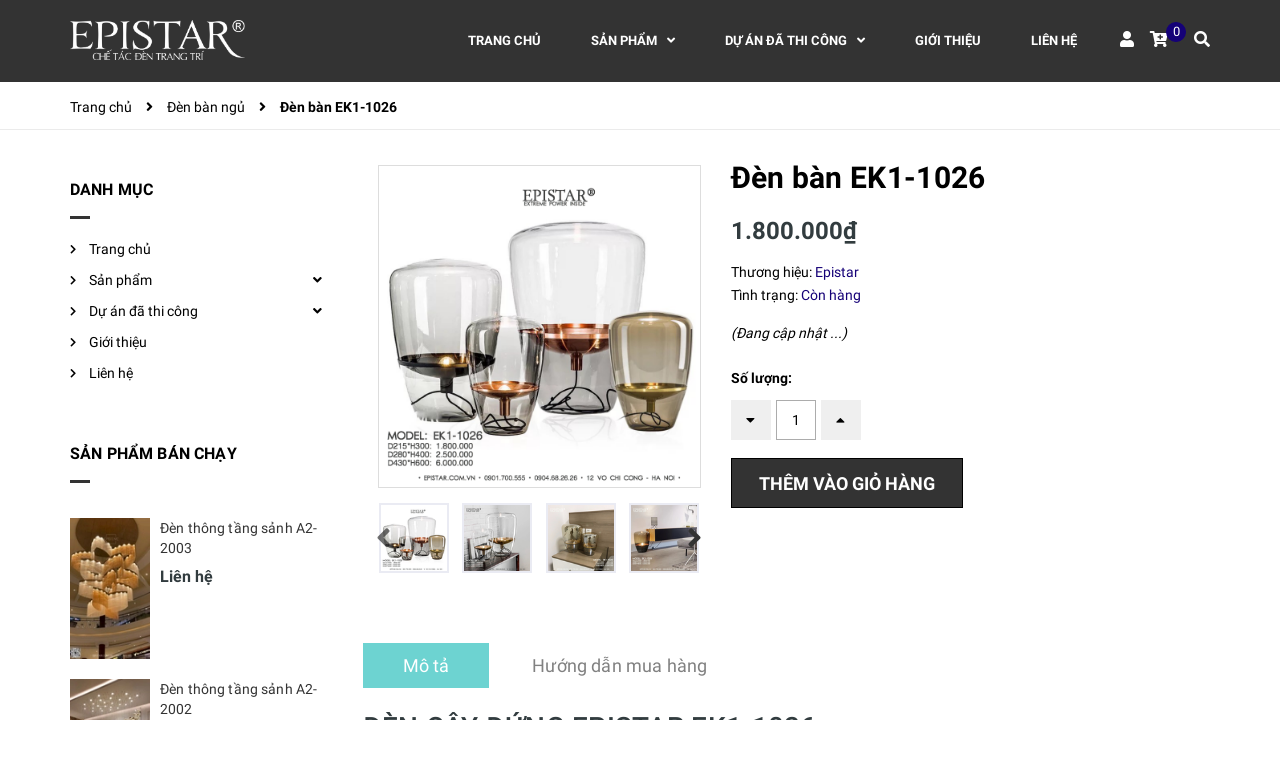

--- FILE ---
content_type: text/html; charset=utf-8
request_url: https://epistar.com.vn/den-ban-ek1-1026
body_size: 20854
content:
<!DOCTYPE html>
<html lang="vi">
	<head>
		<!-- ================= Favicon ================== -->
		
		<link rel="icon" href="//bizweb.dktcdn.net/100/297/787/themes/1028198/assets/favicon.png?1750921070523" type="image/x-icon" />
		
		<meta charset="UTF-8" />
		<meta name="viewport" content="width=device-width, initial-scale=1, maximum-scale=1">			
		<title>
			Đèn bàn EK1-1026		
		</title>

		<!-- Bizweb conter for header -->
		<!-- ================= Page description ================== -->
		
		<meta name="description" content="ĐÈN CÂY ĐỨNG EPISTAR EK1-1026 Đèn được lắp ráp - nhập khẩu bởi Epistar Việt Mỹ Phụ kiện nhập khẩu cao cấp Thiết kế - tư vấn miễn phí Bảo hành dài hạn Phụ kiện thay thế - bảo trì dễ dàng - đảm bảo. THÔNG SỐ KỸ THUẬT ĐÈN BÀN CAO CẤP EPISTAR EK1-1026 Chất liệu: Thuỷ tinh, hợp kim Ánh sáng : Bóng đèn led ánh sáng trắng , v">
		
		<!-- ================= Meta ================== -->
		<meta name="keywords" content="Đèn bàn EK1-1026, Đèn bàn ngủ, Đèn ngủ - đèn cây - đọc sách, ĐÈN EPISTAR, epistar.com.vn"/>		
		<link rel="canonical" href="https://epistar.com.vn/den-ban-ek1-1026"/>
		<meta name='revisit-after' content='1 days' />

		
		<meta name="robots" content="noodp,index,follow" />
		

		<!-- Facebook Open Graph meta tags -->
		

	<meta property="og:type" content="product">
	<meta property="og:title" content="Đèn bàn EK1-1026">
	
		<meta property="og:image" content="https://bizweb.dktcdn.net/thumb/grande/100/297/787/products/6f34e679-bda1-4707-b82e-e81dd176ae8c.png?v=1568869333690">
		<meta property="og:image:secure_url" content="https://bizweb.dktcdn.net/thumb/grande/100/297/787/products/6f34e679-bda1-4707-b82e-e81dd176ae8c.png?v=1568869333690">
	
		<meta property="og:image" content="https://bizweb.dktcdn.net/thumb/grande/100/297/787/products/08c0c7d2-bb32-4db1-947d-e300654ef14c.png?v=1568869334467">
		<meta property="og:image:secure_url" content="https://bizweb.dktcdn.net/thumb/grande/100/297/787/products/08c0c7d2-bb32-4db1-947d-e300654ef14c.png?v=1568869334467">
	
		<meta property="og:image" content="https://bizweb.dktcdn.net/thumb/grande/100/297/787/products/4e83347f-f1cb-44dd-b8d8-b7dc1f19521b.png?v=1568869335950">
		<meta property="og:image:secure_url" content="https://bizweb.dktcdn.net/thumb/grande/100/297/787/products/4e83347f-f1cb-44dd-b8d8-b7dc1f19521b.png?v=1568869335950">
	
	<meta property="og:price:amount" content="1.800.000">
	<meta property="og:price:currency" content="VND">

<meta property="og:description" content="ĐÈN CÂY ĐỨNG EPISTAR EK1-1026 Đèn được lắp ráp - nhập khẩu bởi Epistar Việt Mỹ Phụ kiện nhập khẩu cao cấp Thiết kế - tư vấn miễn phí Bảo hành dài hạn Phụ kiện thay thế - bảo trì dễ dàng - đảm bảo. THÔNG SỐ KỸ THUẬT ĐÈN BÀN CAO CẤP EPISTAR EK1-1026 Chất liệu: Thuỷ tinh, hợp kim Ánh sáng : Bóng đèn led ánh sáng trắng , v">
<meta property="og:url" content="https://epistar.com.vn/den-ban-ek1-1026">
<meta property="og:site_name" content="ĐÈN EPISTAR">		
		
<script type="application/ld+json">
        {
        "@context": "http://schema.org",
        "@type": "BreadcrumbList",
        "itemListElement": 
        [
            {
                "@type": "ListItem",
                "position": 1,
                "item": 
                {
                  "@id": "https://epistar.com.vn",
                  "name": "Trang chủ"
                }
            },
      
            {
                "@type": "ListItem",
                "position": 2,
                "item": 
                {
                  "@id": "https://epistar.com.vn/den-ban-ek1-1026",
                  "name": "Đèn bàn EK1-1026"
                }
            }
      
        
      
      
      
      
    
        ]
        }
</script>

		<!-- Build Main CSS -->								
		<link rel="preload" as='style' type="text/css" href="//bizweb.dktcdn.net/100/297/787/themes/1028198/assets/font-roboto.scss.css?1750921070523">
<link rel="preload" as='style' type="text/css" href="//bizweb.dktcdn.net/100/297/787/themes/1028198/assets/plugin.scss.css?1750921070523">
<link rel="preload" as='style' type="text/css" href="//bizweb.dktcdn.net/100/297/787/themes/1028198/assets/base.scss.css?1750921070523">
<link rel="preload" as='style'  type="text/css" href="//bizweb.dktcdn.net/100/297/787/themes/1028198/assets/style.scss.css?1750921070523">
<link rel="preload" as='style' type="text/css" href="//bizweb.dktcdn.net/100/297/787/themes/1028198/assets/module.scss.css?1750921070523">
<link rel="preload" as='style' type="text/css" href="//bizweb.dktcdn.net/100/297/787/themes/1028198/assets/responsive.scss.css?1750921070523">
<link href="//bizweb.dktcdn.net/100/297/787/themes/1028198/assets/font-roboto.scss.css?1750921070523" rel="stylesheet" type="text/css" media="all" />
<link href="//bizweb.dktcdn.net/100/297/787/themes/1028198/assets/plugin.scss.css?1750921070523" rel="stylesheet" type="text/css" media="all" />	
<link href="//bizweb.dktcdn.net/100/297/787/themes/1028198/assets/base.scss.css?1750921070523" rel="stylesheet" type="text/css" media="all" />		
<link href="//bizweb.dktcdn.net/100/297/787/themes/1028198/assets/style.scss.css?1750921070523" rel="stylesheet" type="text/css" media="all" />		
<link href="//bizweb.dktcdn.net/100/297/787/themes/1028198/assets/module.scss.css?1750921070523" rel="stylesheet" type="text/css" media="all" />
<link href="//bizweb.dktcdn.net/100/297/787/themes/1028198/assets/responsive.scss.css?1750921070523" rel="stylesheet" type="text/css" media="all" />
		<link rel="preload" as="script" href="//bizweb.dktcdn.net/100/297/787/themes/1028198/assets/jquery.min.js?1750921070523" />
<script src="//bizweb.dktcdn.net/100/297/787/themes/1028198/assets/jquery.min.js?1750921070523" type="text/javascript"></script>
<!-- Bizweb javascript customer -->

		<script>
	var Bizweb = Bizweb || {};
	Bizweb.store = 'dentrangtrivietmy.mysapo.net';
	Bizweb.id = 297787;
	Bizweb.theme = {"id":1028198,"name":"Dekor","role":"main"};
	Bizweb.template = 'product';
	if(!Bizweb.fbEventId)  Bizweb.fbEventId = 'xxxxxxxx-xxxx-4xxx-yxxx-xxxxxxxxxxxx'.replace(/[xy]/g, function (c) {
	var r = Math.random() * 16 | 0, v = c == 'x' ? r : (r & 0x3 | 0x8);
				return v.toString(16);
			});		
</script>
<script>
	(function () {
		function asyncLoad() {
			var urls = ["https://google-shopping.sapoapps.vn/conversion-tracker/global-tag/741.js?store=dentrangtrivietmy.mysapo.net","https://google-shopping.sapoapps.vn/conversion-tracker/event-tag/741.js?store=dentrangtrivietmy.mysapo.net"];
			for (var i = 0; i < urls.length; i++) {
				var s = document.createElement('script');
				s.type = 'text/javascript';
				s.async = true;
				s.src = urls[i];
				var x = document.getElementsByTagName('script')[0];
				x.parentNode.insertBefore(s, x);
			}
		};
		window.attachEvent ? window.attachEvent('onload', asyncLoad) : window.addEventListener('load', asyncLoad, false);
	})();
</script>


<script>
	window.BizwebAnalytics = window.BizwebAnalytics || {};
	window.BizwebAnalytics.meta = window.BizwebAnalytics.meta || {};
	window.BizwebAnalytics.meta.currency = 'VND';
	window.BizwebAnalytics.tracking_url = '/s';

	var meta = {};
	
	meta.product = {"id": 15824751, "vendor": "Epistar", "name": "Đèn bàn EK1-1026",
	"type": "Đèn ngủ - đèn cây - đọc sách", "price": 1800000 };
	
	
	for (var attr in meta) {
	window.BizwebAnalytics.meta[attr] = meta[attr];
	}
</script>

	
		<script src="/dist/js/stats.min.js?v=96f2ff2"></script>
	



<!-- Global site tag (gtag.js) - Google Analytics -->
<script async src="https://www.googletagmanager.com/gtag/js?id=UA-101007381-4"></script>
<script>
  window.dataLayer = window.dataLayer || [];
  function gtag(){dataLayer.push(arguments);}
  gtag('js', new Date());

  gtag('config', 'UA-101007381-4');
</script>
<script>

	window.enabled_enhanced_ecommerce = false;

</script>

<script>

	try {
		
				gtag('event', 'view_item', {
					event_category: 'engagement',
					event_label: "Đèn bàn EK1-1026"
				});
		
	} catch(e) { console.error('UA script error', e);}
	

</script>






<script>
	var eventsListenerScript = document.createElement('script');
	eventsListenerScript.async = true;
	
	eventsListenerScript.src = "/dist/js/store_events_listener.min.js?v=1b795e9";
	
	document.getElementsByTagName('head')[0].appendChild(eventsListenerScript);
</script>





	
		<script>var ProductReviewsAppUtil=ProductReviewsAppUtil || {};</script>
		
		
	</head>
	<body>
		<div class="hidden-lg opacity_menu"></div>
		<!-- Main content -->
		<header class="header">
	<div class="mid-header wid_100">
		<div class="container">
			<div class="rows">
				<div class="content_header">
					<div class="header-main">
						<div class="col-lg-2 logo-main">
							<div class="logo">
								
								<a href="/" class="logo-wrapper ">					
									<img src="//bizweb.dktcdn.net/100/297/787/themes/1028198/assets/logo.png?1750921070523" alt="logo ĐÈN EPISTAR">					
								</a>
								
							</div>
						</div>
						<div class="col-lg-10 col-md-10 menu_right padding-0 ">
							<div class="header-left">
								<div class="bg-header-nav">
	<div class= "row row-noGutter-2">
		<nav class="header-nav hidden-xs hidden-sm">
			<ul class="item_big">
					
					
					
					<li class="nav-item ">
						
						
						
						
						
						
						
						
						
						
						
						
						
						
						
						
						
						
						
						
						
						
						
						
						
						
						
						
						
						
						
						
						
						
						
						
						
						
						
						
						
						
						
						
						
						
						
						
						
						
						
						
						
						
						
						
						
						
						
						
						
						
						
						
						
						
						
						
						
						
						<a class="a-img" href="/"><span>Trang chủ</span></a>
						
					</li>
					
					
					
					
					
					
					
					
					
					
					
					
					<li class="nav-item  has-mega">
						
						
						
						
						<a class="a-img " href="/collections/all"><span>Sản phẩm</span><i class="fa fa-angle-down"></i></a>
						
						<div class="mega-content">
	<div class="level0-wrapper2">
		<div class="nav-block nav-block-center">
			<div class="col-md-12 parent-mega-menu">
				<ul class="level0">
					
					
					
					<li class="level1 parent item"> <h2 class="h4"><a href="/den-san-xuat-ca-nhan-hoa-bespoke-lighting"><span>A-ĐÈN THIẾT KẾ - SẢNH-THÔNG TẦNG</span></a></h2> 
						<ul class="level1">
							
							<li class="level2"> <a href="/den-san-xuat-ca-nhan-hoa-bespoke-lighting"><span>A1-ĐÈN ĐẠI SẢNH</span></a> </li>
							
							<li class="level2"> <a href="/den-chum-tha-thong-tang-1"><span>A2-ĐÈN THÔNG TẦNG - CẦU THANG</span></a> </li>
							
							<li class="level2"> <a href="/a3-den-chum-thiet-ke"><span>A3 - ĐÈN CHÙM THIẾT KẾ</span></a> </li>
							
						</ul>
					</li>
					
					
					
					
					<li class="level1 parent item"> <h2 class="h4"><a href="/den-trang-tri-cao-cap"><span>B1-ĐÈN HIỆN ĐẠI LUXURY</span></a></h2> 
						<ul class="level1">
							
							<li class="level2"> <a href="/den-trang-tri-cao-cap"><span>ĐÈN CHÙM HIỆN ĐẠI</span></a> </li>
							
							<li class="level2"> <a href="/den-chao-tha"><span>ĐÈN THẢ HIỆN ĐẠI</span></a> </li>
							
							<li class="level2"> <a href="/den-tuong-hien-dai"><span>ĐÈN TƯỜNG HIỆN ĐẠI</span></a> </li>
							
							<li class="level2"> <a href="/den-ban-ngu"><span>ĐÈN BÀN - ĐÈN CÂY</span></a> </li>
							
						</ul>
					</li>
					
					
					
					
					<li class="level1 parent item"> <h2 class="h4"><a href="/den-chum-tan-co-dien"><span>B2-ĐÈN ĐỒNG TÂN CỔ ĐIỂN</span></a></h2> 
						<ul class="level1">
							
							<li class="level2"> <a href="/den-chum-dong"><span>B21-ĐÈN CHÙM ĐỒNG</span></a> </li>
							
							<li class="level2"> <a href="/b22-den-tha-dong"><span>B22 - ĐÈN THẢ ĐỒNG</span></a> </li>
							
							<li class="level2"> <a href="/den-tuong-dong"><span>B23-ĐÈN TƯỜNG ĐỒNG</span></a> </li>
							
							<li class="level2"> <a href="/b24-den-ban-cay-dong"><span>B24-ĐÈN BÀN - CÂY ĐỒNG</span></a> </li>
							
						</ul>
					</li>
					
					
					
					
					<li class="level1 parent item"> <h2 class="h4"><a href="/den-mam-pha-le"><span>B3-ĐÈN PHA LÊ TÂN CỔ ĐIỂN</span></a></h2> 
						<ul class="level1">
							
							<li class="level2"> <a href="/den-dessini-indochine"><span>B31-ĐÈN CHÙM</span></a> </li>
							
							<li class="level2"> <a href="/baccarat"><span>B32- ĐÈN THẢ</span></a> </li>
							
							<li class="level2"> <a href="/baccarat"><span>B33-ĐÈN TƯỜNG</span></a> </li>
							
							<li class="level2"> <a href="/den-dessini-indochine"><span>B34-ĐÈN BÀN-CÂY</span></a> </li>
							
						</ul>
					</li>
					
					
					
					
					<li class="level1 parent item"> <h2 class="h4"><a href="/den-tuong-guong-tranh"><span>ĐÈN TRANG TRÍ KHÁCH SẠN-RESORT</span></a></h2> 
						<ul class="level1">
							
							<li class="level2"> <a href="/den-mam-pha-le"><span>C11-ĐÈN CHÙM -MÂM</span></a> </li>
							
							<li class="level2"> <a href="/den-chao-tha"><span>C12-ĐÈN THẢ</span></a> </li>
							
							<li class="level2"> <a href="/den-tuong-phong-khach-san-resort"><span>C13-ĐÈN TƯỜNG</span></a> </li>
							
							<li class="level2"> <a href="/den-cay"><span>C14-ĐÈN BÀN -CÂY</span></a> </li>
							
						</ul>
					</li>
					
					
					
					<li class="level1 item"><h2 class="h4"><a href="/den-quat-tran"><span>ĐÈN QUẠT TRẦN</span></a> </h2>
					
					
					
					
					<li class="level1 parent item"> <h2 class="h4"><a href="/den-cao-ap-cong-cong-led"><span>ĐÈN LED CAO CẤP</span></a></h2> 
						<ul class="level1">
							
							<li class="level2"> <a href="/den-led-dan-dung"><span>Đèn LED nội thất</span></a> </li>
							
							<li class="level2"> <a href="/den-cao-ap-cong-cong-led"><span>Đèn LED ngoại thất</span></a> </li>
							
						</ul>
					</li>
					
					
				</ul>
			</div>
		</div>
	</div>
</div> 
						
						
						
						
						
						
						
						
						
						
						
						
						
						
						
						
						
						
						
						
						
						
						
						
						
						
						
						
						
						
						
						
						
						
						
						
						
						
						
						
						
						
						
						
						
						
					</li>
					
					
					
					
					
					
					
					
					
					
					
					
					
					
					
					
					
					
					
					
					
					
					
					
					
					
					
					
					
					
					
					
					
					
					
					
					
					
					
					
					
					
					
					
					
					
					
					
					
					
					
					
					
					
					
					
					
					
					
					
					
					
					
					
					
					
					
					
					
					
					
					
					
					
					
					
					
					
					
					
					
					
					
					
					
					
					
					
					
					
					
					
					
					
					
					
					
					
					
					
					
					
					
					
					
					
					
					
					
					
					
					
					
					
					
					
					
					
					
					
					
					
					
					
					
					
					
					
					
					
					
					
					
					
					
					
					
					
					
					<li class="nav-item ">
						<a class="a-img" href="/bietthu-penthouse"><span>Dự án đã thi công</span><i class="fa fa-angle-down"></i></a>
						<ul class="item_small hidden-sm hidden-xs">
							
							<li>
								<a href="/du-an" title="">DỰ ÁN </a>
								
							</li>
							
							<li>
								<a href="/bietthu-penthouse" title="">BIỆT THỰ / PENTHOUSE </a>
								
							</li>
							
							<li>
								<a href="/can-ho" title="">CĂN HỘ - LIỀN KỀ </a>
								
							</li>
							
						</ul>
					</li>
					
					
					
					
					
					<li class="nav-item ">
						
						
						
						
						
						
						
						
						
						
						
						
						
						
						
						
						
						
						
						
						
						
						
						
						
						
						
						
						
						
						
						
						
						
						
						
						
						
						
						
						
						
						
						
						
						
						
						
						
						
						
						
						
						
						
						
						
						
						
						
						
						
						
						
						
						
						
						
						
						
						<a class="a-img" href="/gioi-thieu"><span>Giới thiệu</span></a>
						
					</li>
					
					
					
					
					<li class="nav-item ">
						
						
						
						
						
						
						
						
						
						
						
						
						
						
						
						
						
						
						
						
						
						
						
						
						
						
						
						
						
						
						
						
						
						
						
						
						
						
						
						
						
						
						
						
						
						
						
						
						
						
						
						
						
						
						
						
						
						
						
						
						
						
						
						
						
						
						
						
						
						
						<a class="a-img" href="/lien-he"><span>Liên hệ</span></a>
						
					</li>
					
					
				</ul>
		</nav>
		<div class="accoutlink">
			<div class="title_log">
				<i class="fas fa-user"></i>
				<div class="achover">
					
					<a class="btns" href="/account/login">Đăng nhập</a>
					<a href="/account/register">Đăng ký</a>
					
				</div>
			</div>
			<div class="cart_dropdown">
				<a href="/cart" class="cart_top">
					<i class="fas fa-cart-plus"></i>
					<span class="cart-popup-count"></span>
				</a>
				<div class="top-cart-content">					
					<ul id="cart-sidebar" class="mini-products-list count_li">
						<li class="list-item">
							<ul></ul>
						</li>
						<li class="action">
							<ul>
								<li class="li-fix-1">
									<div class="top-subtotal">
										Tổng cộng: 
										<span class="price"></span>
									</div>
								</li>
								<li class="li-fix-2" style="">
									<div class="actions">
										<a href="/cart" class="btn btn-primary">
											<span>Giỏ hàng</span>
										</a>
										<a href="/checkout" class="btn btn-checkout btn-gray">
											<span>Thanh toán</span>
										</a>
									</div>
								</li>
							</ul>
						</li>
					</ul>
				</div>
			</div>
			<div class="col-search-engine">
				<div class="iconsearch"><i class="fas fa-search"></i></div>
			</div>
			<div class="menu-bar-h nav-mobile-button hidden-md hidden-lg">
				<a href="javascript:;">
					<i class="fa fa-bars"></i>
				</a>
			</div>
		</div>
	</div>
</div>
							</div>
						</div>
					</div>
					<div class="menu_mobile max_991 hidden-lg hidden-md" style="display:none;">
	<ul class="ul_collections">
		
		<li class="level0 level-top parent">
			<a href="/">Trang chủ</a>
			
		</li>
		
		<li class="level0 level-top parent">
			<a href="/collections/all">Sản phẩm</a>
			
			<i class="fa fa-angle-down"></i>
			<ul class="level0" style="display:none;">
				
				<li class="level1 "> 
					<a href="/den-san-xuat-ca-nhan-hoa-bespoke-lighting"> <span>A-ĐÈN THIẾT KẾ - SẢNH-THÔNG TẦNG</span> </a>
					
					<i class="fa fa-angle-down"></i>
					<ul class="level1" style="display:none;">
						
						<li class="level2 ">
							<a href="/den-san-xuat-ca-nhan-hoa-bespoke-lighting"><span>A1-ĐÈN ĐẠI SẢNH</span></a>
							
						</li>
						
						<li class="level2 ">
							<a href="/den-chum-tha-thong-tang-1"><span>A2-ĐÈN THÔNG TẦNG - CẦU THANG</span></a>
							
						</li>
						
						<li class="level2 ">
							<a href="/a3-den-chum-thiet-ke"><span>A3 - ĐÈN CHÙM THIẾT KẾ</span></a>
							
						</li>
						
					</ul>
					
				</li>
				
				<li class="level1 "> 
					<a href="/den-trang-tri-cao-cap"> <span>B1-ĐÈN HIỆN ĐẠI LUXURY</span> </a>
					
					<i class="fa fa-angle-down"></i>
					<ul class="level1" style="display:none;">
						
						<li class="level2 ">
							<a href="/den-trang-tri-cao-cap"><span>ĐÈN CHÙM HIỆN ĐẠI</span></a>
							
							<i class="fa fa-angle-down"></i>
							<ul class="level2" style="display:none;">
								
								<li class="level3 ">
									<a href="/serip-handmade"><span>SERIP LUXURY</span></a>
								</li>
								
							</ul>
							
						</li>
						
						<li class="level2 ">
							<a href="/den-chao-tha"><span>ĐÈN THẢ HIỆN ĐẠI</span></a>
							
						</li>
						
						<li class="level2 ">
							<a href="/den-tuong-hien-dai"><span>ĐÈN TƯỜNG HIỆN ĐẠI</span></a>
							
						</li>
						
						<li class="level2 ">
							<a href="/den-ban-ngu"><span>ĐÈN BÀN - ĐÈN CÂY</span></a>
							
						</li>
						
					</ul>
					
				</li>
				
				<li class="level1 "> 
					<a href="/den-chum-tan-co-dien"> <span>B2-ĐÈN ĐỒNG TÂN CỔ ĐIỂN</span> </a>
					
					<i class="fa fa-angle-down"></i>
					<ul class="level1" style="display:none;">
						
						<li class="level2 ">
							<a href="/den-chum-dong"><span>B21-ĐÈN CHÙM ĐỒNG</span></a>
							
						</li>
						
						<li class="level2 ">
							<a href="/b22-den-tha-dong"><span>B22 - ĐÈN THẢ ĐỒNG</span></a>
							
						</li>
						
						<li class="level2 ">
							<a href="/den-tuong-dong"><span>B23-ĐÈN TƯỜNG ĐỒNG</span></a>
							
						</li>
						
						<li class="level2 ">
							<a href="/b24-den-ban-cay-dong"><span>B24-ĐÈN BÀN - CÂY ĐỒNG</span></a>
							
						</li>
						
					</ul>
					
				</li>
				
				<li class="level1 "> 
					<a href="/den-mam-pha-le"> <span>B3-ĐÈN PHA LÊ TÂN CỔ ĐIỂN</span> </a>
					
					<i class="fa fa-angle-down"></i>
					<ul class="level1" style="display:none;">
						
						<li class="level2 ">
							<a href="/den-dessini-indochine"><span>B31-ĐÈN CHÙM</span></a>
							
						</li>
						
						<li class="level2 ">
							<a href="/baccarat"><span>B32- ĐÈN THẢ</span></a>
							
						</li>
						
						<li class="level2 ">
							<a href="/baccarat"><span>B33-ĐÈN TƯỜNG</span></a>
							
						</li>
						
						<li class="level2 ">
							<a href="/den-dessini-indochine"><span>B34-ĐÈN BÀN-CÂY</span></a>
							
						</li>
						
					</ul>
					
				</li>
				
				<li class="level1 "> 
					<a href="/den-tuong-guong-tranh"> <span>ĐÈN TRANG TRÍ KHÁCH SẠN-RESORT</span> </a>
					
					<i class="fa fa-angle-down"></i>
					<ul class="level1" style="display:none;">
						
						<li class="level2 ">
							<a href="/den-mam-pha-le"><span>C11-ĐÈN CHÙM -MÂM</span></a>
							
						</li>
						
						<li class="level2 ">
							<a href="/den-chao-tha"><span>C12-ĐÈN THẢ</span></a>
							
						</li>
						
						<li class="level2 ">
							<a href="/den-tuong-phong-khach-san-resort"><span>C13-ĐÈN TƯỜNG</span></a>
							
						</li>
						
						<li class="level2 ">
							<a href="/den-cay"><span>C14-ĐÈN BÀN -CÂY</span></a>
							
						</li>
						
					</ul>
					
				</li>
				
				<li class="level1 "> 
					<a href="/den-quat-tran"> <span>ĐÈN QUẠT TRẦN</span> </a>
					
				</li>
				
				<li class="level1 "> 
					<a href="/den-cao-ap-cong-cong-led"> <span>ĐÈN LED CAO CẤP</span> </a>
					
					<i class="fa fa-angle-down"></i>
					<ul class="level1" style="display:none;">
						
						<li class="level2 ">
							<a href="/den-led-dan-dung"><span>Đèn LED nội thất</span></a>
							
						</li>
						
						<li class="level2 ">
							<a href="/den-cao-ap-cong-cong-led"><span>Đèn LED ngoại thất</span></a>
							
						</li>
						
					</ul>
					
				</li>
				
			</ul>
			
		</li>
		
		<li class="level0 level-top parent">
			<a href="/bietthu-penthouse">Dự án đã thi công</a>
			
			<i class="fa fa-angle-down"></i>
			<ul class="level0" style="display:none;">
				
				<li class="level1 "> 
					<a href="/du-an"> <span>DỰ ÁN</span> </a>
					
				</li>
				
				<li class="level1 "> 
					<a href="/bietthu-penthouse"> <span>BIỆT THỰ / PENTHOUSE</span> </a>
					
				</li>
				
				<li class="level1 "> 
					<a href="/can-ho"> <span>CĂN HỘ - LIỀN KỀ</span> </a>
					
				</li>
				
			</ul>
			
		</li>
		
		<li class="level0 level-top parent">
			<a href="/gioi-thieu">Giới thiệu</a>
			
		</li>
		
		<li class="level0 level-top parent">
			<a href="/lien-he">Liên hệ</a>
			
		</li>
		
	</ul>
</div>
				</div>
			</div>
		</div>
		<div class="header_search" style="display:none;">
			<div class="container">
				<form class="input-group search-bar" action="/search" method="get" role="search">
					<input type="search" name="query" value="" placeholder="Tìm kiếm... " class="input-group-field st-default-search-input search-text" autocomplete="off" required>
					<div class="input-group-btn">
						<div class="close_search">
							<i class="fa fa-times"></i>
						</div>
					</div>
				</form>
			</div>
		</div>
	</div>
</header>
		






<section class="page_product f-left w_100" itemscope itemtype="https://schema.org/Product">	
	<section class="bread-crumb">
	<span class="crumb-border"></span>
	<div class="container">
		<div class="row">
			<div class="col-xs-12 a-left">
				<ul class="breadcrumb" >					
					<li class="home">
						<a  href="/" ><span >Trang chủ</span></a>						
						<span class="mr_lr">&nbsp;<i class="fa fa-angle-right"></i>&nbsp;</span>
					</li>
					
					
					<li>
						<a class="changeurl"  href="/den-ban-ngu"><span >Đèn bàn ngủ</span></a>						
						<span class="mr_lr">&nbsp;<i class="fa fa-angle-right"></i>&nbsp;</span>
					</li>
					
					<li><strong><span>Đèn bàn EK1-1026</span></strong><li>
					
				</ul>
			</div>
		</div>
	</div>
</section>

	<meta itemprop="category" content="Đèn bàn ngủ">
	<meta itemprop="url" content="//epistar.com.vn/den-ban-ek1-1026">
	<meta itemprop="name" content="Đèn bàn EK1-1026">
	<meta itemprop="image" content="http://bizweb.dktcdn.net/thumb/grande/100/297/787/products/6f34e679-bda1-4707-b82e-e81dd176ae8c.png?v=1568869333690">
	<meta itemprop="description" content="ĐÈN CÂY ĐỨNG&nbsp;EPISTAR EK1-1026


Đèn&nbsp;được lắp ráp - nhập khẩu&nbsp;bởi Epistar Việt Mỹ
Phụ kiện nhập khẩu cao cấp
Thiết kế - tư vấn miễn phí
Bảo hành dài hạn
Phụ kiện thay thế - bảo trì dễ dàng - đảm bảo.&nbsp;
&nbsp;
THÔNG SỐ KỸ THUẬT ĐÈN BÀN&nbsp;CAO CẤP&nbsp;EPISTAR EK1-1026


Chất liệu: Thuỷ tinh, hợp kim

Ánh sáng : Bóng đèn led ánh sáng trắng , vàng , công xuất thay đổi tùy ý .
Xuất xứ: Nhập khẩu

ỨNG DỤNG ĐÈN BÀN NGỦ CAO CẤP&nbsp;EPISTAR EK1-1026

Lắp đặt trang trí thích&nbsp;hợp để bàn táp, phòng khách
Lắp đặt trang trí thích&nbsp;hợp&nbsp;cho phòng ngủ , phòng làm việc.
EPISTAR – CHUYÊN GIA TƯ VẤN, THIẾT KẾ , SẢN XUẤT ĐÈN TRANG TRÍ VỚI HƠN 8 NĂM KINH NGHIỆM :

EPISTAR là đơn vị nhập khẩu, lắp ráp và phân phối đèn trang trí, đèn chùm đồng,đèn mâm pha lê &nbsp;cao cấp hàng đầu tại Việt Nam .
Được hàng loạt các chủ đầu tư lớn lựa chọn: SUNSHINE GROUP, MAILINH GROUP, HẢI ĐĂNG GROUP ( Dự án Hdmon Mỹ Đình 2), RICONS , PCCI… và khách sạn, biệt thự cao cấp trên khắp&nbsp; đất nước Việt Nam.
Với lợi thế hơn 08 năm kinh nghiệm, EPISTAR có một đội ngũ tư vấn, thiết kế, kỹ thuật chuyên nghiệp…sẽ làm hài lòng tất cả các khách hàng.
Với&nbsp;những chất liệu&nbsp;phụ kiện chất lượng cao , được kiểm soát kỹ càng, mang lại những sản phẩm thực sự xứng tầm đẳng cấp.&nbsp;
Thiết kế - tư vấn miễn phí&nbsp;
Hotline/Zalo&nbsp;24h: 0901.700.555 - 0904.68.2626 – 0901.799.555">
	<div class="d-none" itemprop="brand" itemtype="https://schema.org/Brand" itemscope>
		<meta itemprop="name" content="Epistar" />
	</div>
	<meta itemprop="model" content="">
	<meta itemprop="sku" content="EK1-1026">
	<div class="d-none hidden" itemprop="offers" itemscope itemtype="http://schema.org/Offer">
		<div class="inventory_quantity hidden" itemscope itemtype="http://schema.org/ItemAvailability">
			<span class="a-stock" itemprop="supersededBy">
				Còn hàng
			</span>
		</div>
		<link itemprop="availability" href="http://schema.org/InStock">
		<meta itemprop="priceCurrency" content="VND">
		<meta itemprop="price" content="1800000">
		<meta itemprop="url" content="https://epistar.com.vn/den-ban-ek1-1026">
		<span itemprop="UnitPriceSpecification" itemscope itemtype="https://schema.org/Downpayment">
			<meta itemprop="priceType" content="1800000">
		</span>
		<meta itemprop="priceValidUntil" content="2099-01-01">
	</div>
	<div class="d-none hidden" id="https://epistar.com.vn" itemprop="seller" itemtype="http://schema.org/Organization" itemscope>
		<meta itemprop="name" content="ĐÈN EPISTAR" />
		<meta itemprop="url" content="https://epistar.com.vn" />
		<meta itemprop="logo" content="http://bizweb.dktcdn.net/100/297/787/themes/1028198/assets/logo.png?1750921070523" />
	</div>

	<div class="container">
		<div class="row">
			<div class="right-content margin-bottom-fix col-lg-9 col-md-9 col-sm-12 col-xs-12 col-lg-push-3 col-md-push-3">
				<div class="section">
					<div class="details-product section">
						<div class="product-detail-left product-images col-xs-12 col-sm-12 col-md-offset-0 col-lg-offset-0 col-md-6 col-lg-5">
							<div class="col_thumbs_visible hidden-sm hidden-xs">

							</div>
							<div class="col_large_default large-image">
								
								<a  href="//bizweb.dktcdn.net/thumb/1024x1024/100/297/787/products/6f34e679-bda1-4707-b82e-e81dd176ae8c.png?v=1568869333690" data-rel="prettyPhoto[product-gallery]" >
									
									<img class="checkurl img-responsive" id="img_01" src="//bizweb.dktcdn.net/thumb/1024x1024/100/297/787/products/6f34e679-bda1-4707-b82e-e81dd176ae8c.png?v=1568869333690" alt="Đèn bàn EK1-1026">
								</a>
								
								<div class="hidden">
									
									
									
									
									<div class="item">
										<a href="https://bizweb.dktcdn.net/100/297/787/products/08c0c7d2-bb32-4db1-947d-e300654ef14c.png?v=1568869334467" data-image="https://bizweb.dktcdn.net/100/297/787/products/08c0c7d2-bb32-4db1-947d-e300654ef14c.png?v=1568869334467" data-zoom-image="https://bizweb.dktcdn.net/100/297/787/products/08c0c7d2-bb32-4db1-947d-e300654ef14c.png?v=1568869334467"  data-rel="prettyPhoto[product-gallery]" >										
										</a>
									</div>	
									
									
									
									
									<div class="item">
										<a href="https://bizweb.dktcdn.net/100/297/787/products/4e83347f-f1cb-44dd-b8d8-b7dc1f19521b.png?v=1568869335950" data-image="https://bizweb.dktcdn.net/100/297/787/products/4e83347f-f1cb-44dd-b8d8-b7dc1f19521b.png?v=1568869335950" data-zoom-image="https://bizweb.dktcdn.net/100/297/787/products/4e83347f-f1cb-44dd-b8d8-b7dc1f19521b.png?v=1568869335950"  data-rel="prettyPhoto[product-gallery]" >										
										</a>
									</div>	
									
									
									
									
									<div class="item">
										<a href="https://bizweb.dktcdn.net/100/297/787/products/0c3af7c3-e4c5-4f99-a594-771508326b08.png?v=1568869337213" data-image="https://bizweb.dktcdn.net/100/297/787/products/0c3af7c3-e4c5-4f99-a594-771508326b08.png?v=1568869337213" data-zoom-image="https://bizweb.dktcdn.net/100/297/787/products/0c3af7c3-e4c5-4f99-a594-771508326b08.png?v=1568869337213"  data-rel="prettyPhoto[product-gallery]" >										
										</a>
									</div>	
									
									
									
									
									<div class="item">
										<a href="https://bizweb.dktcdn.net/100/297/787/products/2f5f0fcf-1eed-461a-abc2-7bc162a57791-jpeg.jpg?v=1568869370247" data-image="https://bizweb.dktcdn.net/100/297/787/products/2f5f0fcf-1eed-461a-abc2-7bc162a57791-jpeg.jpg?v=1568869370247" data-zoom-image="https://bizweb.dktcdn.net/100/297/787/products/2f5f0fcf-1eed-461a-abc2-7bc162a57791-jpeg.jpg?v=1568869370247"  data-rel="prettyPhoto[product-gallery]" >										
										</a>
									</div>	
									
								</div>
							</div>
							
							<div id="gallery_02" class="owl-carousel owl-theme thumbnail-product thumb_product_details not-dqowl" data-loop="false" data-lg-items="3" data-md-items="3" data-sm-items="3" data-xs-items="3" data-xxs-items="3">
								
								<div class="item">
									<a href="javascript:void(0)" data-image="https://bizweb.dktcdn.net/100/297/787/products/6f34e679-bda1-4707-b82e-e81dd176ae8c.png?v=1568869333690" data-zoom-image="//bizweb.dktcdn.net/thumb/1024x1024/100/297/787/products/6f34e679-bda1-4707-b82e-e81dd176ae8c.png?v=1568869333690">
										<img data-img="//bizweb.dktcdn.net/thumb/1024x1024/100/297/787/products/6f34e679-bda1-4707-b82e-e81dd176ae8c.png?v=1568869333690" src="//bizweb.dktcdn.net/thumb/small/100/297/787/products/6f34e679-bda1-4707-b82e-e81dd176ae8c.png?v=1568869333690" alt="Đèn bàn EK1-1026">
									</a>
								</div>
								
								<div class="item">
									<a href="javascript:void(0)" data-image="https://bizweb.dktcdn.net/100/297/787/products/08c0c7d2-bb32-4db1-947d-e300654ef14c.png?v=1568869334467" data-zoom-image="//bizweb.dktcdn.net/thumb/1024x1024/100/297/787/products/08c0c7d2-bb32-4db1-947d-e300654ef14c.png?v=1568869334467">
										<img data-img="//bizweb.dktcdn.net/thumb/1024x1024/100/297/787/products/08c0c7d2-bb32-4db1-947d-e300654ef14c.png?v=1568869334467" src="//bizweb.dktcdn.net/thumb/small/100/297/787/products/08c0c7d2-bb32-4db1-947d-e300654ef14c.png?v=1568869334467" alt="Đèn bàn EK1-1026">
									</a>
								</div>
								
								<div class="item">
									<a href="javascript:void(0)" data-image="https://bizweb.dktcdn.net/100/297/787/products/4e83347f-f1cb-44dd-b8d8-b7dc1f19521b.png?v=1568869335950" data-zoom-image="//bizweb.dktcdn.net/thumb/1024x1024/100/297/787/products/4e83347f-f1cb-44dd-b8d8-b7dc1f19521b.png?v=1568869335950">
										<img data-img="//bizweb.dktcdn.net/thumb/1024x1024/100/297/787/products/4e83347f-f1cb-44dd-b8d8-b7dc1f19521b.png?v=1568869335950" src="//bizweb.dktcdn.net/thumb/small/100/297/787/products/4e83347f-f1cb-44dd-b8d8-b7dc1f19521b.png?v=1568869335950" alt="Đèn bàn EK1-1026">
									</a>
								</div>
								
								<div class="item">
									<a href="javascript:void(0)" data-image="https://bizweb.dktcdn.net/100/297/787/products/0c3af7c3-e4c5-4f99-a594-771508326b08.png?v=1568869337213" data-zoom-image="//bizweb.dktcdn.net/thumb/1024x1024/100/297/787/products/0c3af7c3-e4c5-4f99-a594-771508326b08.png?v=1568869337213">
										<img data-img="//bizweb.dktcdn.net/thumb/1024x1024/100/297/787/products/0c3af7c3-e4c5-4f99-a594-771508326b08.png?v=1568869337213" src="//bizweb.dktcdn.net/thumb/small/100/297/787/products/0c3af7c3-e4c5-4f99-a594-771508326b08.png?v=1568869337213" alt="Đèn bàn EK1-1026">
									</a>
								</div>
								
								<div class="item">
									<a href="javascript:void(0)" data-image="https://bizweb.dktcdn.net/100/297/787/products/2f5f0fcf-1eed-461a-abc2-7bc162a57791-jpeg.jpg?v=1568869370247" data-zoom-image="//bizweb.dktcdn.net/thumb/1024x1024/100/297/787/products/2f5f0fcf-1eed-461a-abc2-7bc162a57791-jpeg.jpg?v=1568869370247">
										<img data-img="//bizweb.dktcdn.net/thumb/1024x1024/100/297/787/products/2f5f0fcf-1eed-461a-abc2-7bc162a57791-jpeg.jpg?v=1568869370247" src="//bizweb.dktcdn.net/thumb/small/100/297/787/products/2f5f0fcf-1eed-461a-abc2-7bc162a57791-jpeg.jpg?v=1568869370247" alt="Đèn bàn EK1-1026">
									</a>
								</div>
								
							</div>
							
						</div>
						<div class="col-xs-12 col-sm-12 col-md-6 col-lg-7 details-pro">
							<h1 class="title-product">Đèn bàn EK1-1026</h1>
							<div class="fw w_100" itemprop="offers" itemscope itemtype="https://schema.org/Offer">
								<div class="price-box">
									
									<div class="special-price"><span class="price product-price">1.800.000₫</span> 
										<meta itemprop="price" content="1800000">
										<meta itemprop="priceCurrency" content="VND">
									</div> <!-- Giá -->
									
								</div>
								<div class="info_product">
									<div class="group-status">
										<span class="first_status"><span class="a_name">Thương hiệu:</span> <span class="status_name">
											
											Epistar
											
											</span>

										</span>
										<span class="first_status section margin-bottom-10">Tình trạng: 
											
											
											<span class="status_name availabel">
												<link itemprop="availability" href="http://schema.org/InStock" />
												Còn hàng
											</span>
											
											
										</span>
									</div>
									<div class="section product-summary">
										<div class="rte">
											
											<em>(Đang cập nhật ...)</em>
											
										</div>
									</div>
								</div>
								<div class="form-product col-sm-12">
									<form enctype="multipart/form-data" id="add-to-cart-form" action="/cart/add" method="post" class="form-inline margin-bottom-0">
										
										<div class="box-variant clearfix ">
											
											<input type="hidden" name="variantId" value="27665128" />
											
										</div>
										<div class="form-group form_button_details">
											<div class="form_product_content ">
												<div class="soluong show">
													<span>Số lượng:</span>
													<div class="custom input_number_product custom-btn-number form-control">									
														<button class="btn_num num_1 button button_qty" onClick="var result = document.getElementById('qtym'); var qtypro = result.value; if( !isNaN( qtypro ) &amp;&amp; qtypro &gt; 1 ) result.value--;return false;" type="button"><i class="fa fa-caret-down"></i></button>
														<input type="text" id="qtym" name="quantity" value="1" maxlength="3" class="form-control prd_quantity" onkeypress="if ( isNaN(this.value + String.fromCharCode(event.keyCode) )) return false;" onchange="if(this.value == 0)this.value=1;">
														<button class="btn_num num_2 button button_qty" onClick="var result = document.getElementById('qtym'); var qtypro = result.value; if( !isNaN( qtypro )) result.value++;return false;" type="button"><i class="fa fa-caret-up"></i></button>
													</div>
												</div>
												<div class="button_actions clearfix">
													

													<button type="submit" class="btn btn_base btn_add_cart btn-cart add_to_cart">
														<span class="text_1">Thêm vào giỏ hàng</span>
													</button>									
													
												</div>
											</div>
										</div>
									</form>
								</div>
								
								<div class="social-sharing">
									<script type="text/javascript" src="//s7.addthis.com/js/300/addthis_widget.js#pubid=ra-58589c2252fc2da4"></script>
									<a class="addthis_button_preferred_1"></a>
									<a class="addthis_button_preferred_2"></a>
									<a class="addthis_button_preferred_3"></a>
									<a class="addthis_button_preferred_4"></a>
									<a class="addthis_button_compact"></a>
								</div>
								
							</div>
						</div>
					</div>
					<div class="tab_h section">
						

						<!-- Nav tabs -->
						<div class="product-tab e-tabs not-dqtab">
							<ul class="tabs tabs-title clearfix">	
								
								<li class="tab-link" data-tab="tab-1">
									<h3><span>Mô tả </span></h3>
									<i class="fa fa-angle-down"></i>
								</li>																	
								
								
								<li class="tab-link" data-tab="tab-2">
									<h3><span>Hướng dẫn mua hàng</span></h3>
									<i class="fa fa-angle-down"></i>
								</li>																	
								
								
							</ul>																									
							<div class="tab-float">
								
								<div id="tab-1" class="tab-content content_extab">
									<div class="rte">
										
										<h2>ĐÈN CÂY ĐỨNG&nbsp;EPISTAR EK1-1026</h2>
<ul>
<li>
<p>Đèn&nbsp;được lắp ráp - nhập khẩu&nbsp;bởi Epistar Việt Mỹ</p></li>
<li>Phụ kiện nhập khẩu cao cấp</li>
<li>Thiết kế - tư vấn miễn phí</li>
<li>Bảo hành dài hạn</li>
<li>Phụ kiện thay thế - bảo trì dễ dàng - đảm bảo.&nbsp;</li></ul>
<p>&nbsp;</p>
<h2>THÔNG SỐ KỸ THUẬT ĐÈN BÀN&nbsp;CAO CẤP&nbsp;EPISTAR EK1-1026</h2>
<ul>
<li>
<p>Chất liệu: Thuỷ tinh, hợp kim</p></li>
<li>
<p>Ánh sáng : Bóng đèn led ánh sáng trắng , vàng , công xuất thay đổi tùy ý .</p></li>
<li>Xuất xứ: Nhập khẩu</li></ul>
<p><img data-thumb="original" original-height="800" original-width="800" src="//bizweb.dktcdn.net/100/297/787/products/6f34e679-bda1-4707-b82e-e81dd176ae8c.png?v=1568869333690" /><img data-thumb="original" original-height="800" original-width="800" src="//bizweb.dktcdn.net/100/297/787/products/08c0c7d2-bb32-4db1-947d-e300654ef14c.png?v=1568869334467" /><img data-thumb="original" original-height="800" original-width="800" src="//bizweb.dktcdn.net/100/297/787/products/4e83347f-f1cb-44dd-b8d8-b7dc1f19521b.png?v=1568869335950" /><img data-thumb="original" original-height="800" original-width="800" src="//bizweb.dktcdn.net/100/297/787/products/0c3af7c3-e4c5-4f99-a594-771508326b08.png?v=1568869337213" /><img data-thumb="original" original-height="1242" original-width="1242" src="//bizweb.dktcdn.net/100/297/787/products/2f5f0fcf-1eed-461a-abc2-7bc162a57791-jpeg.jpg?v=1568869370247" /></p>
<h2>ỨNG DỤNG ĐÈN BÀN NGỦ CAO CẤP&nbsp;EPISTAR EK1-1026</h2>
<ul>
<li>Lắp đặt trang trí thích&nbsp;hợp để bàn táp, phòng khách</li>
<li>Lắp đặt trang trí thích&nbsp;hợp&nbsp;cho phòng ngủ , phòng làm việc.</li></ul>
<h2>EPISTAR – CHUYÊN GIA TƯ VẤN, THIẾT KẾ , SẢN XUẤT ĐÈN TRANG TRÍ VỚI HƠN 8 NĂM KINH NGHIỆM :</h2>
<ul>
<li>EPISTAR là đơn vị nhập khẩu, lắp ráp và phân phối đèn trang trí, đèn chùm đồng,đèn mâm pha lê &nbsp;cao cấp hàng đầu tại Việt Nam .</li>
<li>Được hàng loạt các chủ đầu tư lớn lựa chọn: SUNSHINE GROUP, MAILINH GROUP, HẢI ĐĂNG GROUP ( Dự án Hdmon Mỹ Đình 2), RICONS , PCCI… và khách sạn, biệt thự cao cấp trên khắp&nbsp; đất nước Việt Nam.</li>
<li>Với lợi thế hơn 08 năm kinh nghiệm, EPISTAR có một đội ngũ tư vấn, thiết kế, kỹ thuật chuyên nghiệp…sẽ làm hài lòng tất cả các khách hàng.</li>
<li>Với&nbsp;những chất liệu&nbsp;phụ kiện chất lượng cao , được kiểm soát kỹ càng, mang lại những sản phẩm thực sự xứng tầm đẳng cấp.&nbsp;</li>
<li>Thiết kế - tư vấn miễn phí&nbsp;</li>
<li>Hotline/Zalo&nbsp;24h: 0901.700.555 - 0904.68.2626 – 0901.799.555</li></ul>
										
									</div>
								</div>
								
								
								<div id="tab-2" class="tab-content content_extab">
									<div class="rte">
										
										Bước 1: Tìm sản phẩm cần mua
Bạn có thể truy cập website  để tìm và chọn sản phẩm muốn mua bằng nhiều cách:
</br>
+ Sử dụng ô tìm kiếm phía trên, gõ tên sản phẩm muốn mua (có thể tìm đích danh 1 sản phẩm, tìm theo hãng...). Website sẽ cung cấp cho bạn những gợi ý chính xác để lựa chọn:
</br>
Bước 2: Đặt mua sản phẩm
Sau khi chọn được sản phẩm ưng ý muốn mua, bạn tiến hành đặt hàng bằng cách:
</br>
+ Chọn vào nút MUA NGAY nếu bạn muốn thanh toán luôn toàn bộ giá tiền sản phẩm
</br>
+ Điền đầy đủ các thông tin mua hàng theo các bước trên website, sau đó chọn hình thức nhận hàng là giao hàng tận nơi hay đến siêu thị lấy hàng, chọn hình thức thanh toán là trả khi nhận hàng hay thanh toán online (bằng thẻ ATM, VISA hay MasterCard) và hoàn tất đặt hàng.
</br>
+Lưu ý:
</br>
1. Chúng tôi chỉ chấp nhận những đơn đặt hàng khi cung cấp đủ thông tin chính xác về địa chỉ, số điện thoại. Sau khi bạn đặt hàng, chúng tôi sẽ liên lạc lại để kiểm tra thông tin và thỏa thuận thêm những điều có liên quan.
</br>
2. Một số trường hợp nhạy cảm: giá trị đơn hàng quá lớn & thời gian giao hàng vào buổi tối địa chỉ giao hàng trong ngõ hoặc có thể dẫn đến nguy hiểm. Chúng tôi sẽ chủ động liên lạc với quý khách để thống nhất lại thời gian giao hàng cụ thể.	
										
									</div>
								</div>	
								
								
							</div>	

						</div>

						

					</div>
					
					
					
										
					
					<div class="owl_nav_custome1 related-product">
						<div class="section_prd_feature">
							<div class="heading title_module_main ">
								<h2 class="h2"><a href="/den-ban-ngu" title="Sản phẩm liên quan">Sản phẩm liên quan</a></h2>
							</div>
							<div class="products product_related products-view-grid-bb owl-carousel owl-theme products-view-grid not-dot2" data-play="true" data-dot= "false" data-nav= "false" data-lg-items="3" data-md-items="3" data-sm-items="3" data-xs-items="2" data-margin="15">
								
								
								<div class="item_product_main related-item">
									<div class="item">
										





 






















<div class="product-box product-item-main product-item-compare">	
	<div class="product-thumbnail">
		<a class="image_thumb p_img" href="/den-ban-ek1-1158" title="Đèn bàn EK1-1158">
			<img class="lazyload" src="[data-uri]" data-src="//bizweb.dktcdn.net/thumb/large/100/297/787/products/phonto-jpeg-0eb7b00b-eb5a-4916-8ef9-87cd5e965825.jpg?v=1710583325590" alt="Đèn bàn EK1-1158">
		</a>
		
		<div class="product-action clearfix">
			<form action="/cart/add" method="post" class="variants form-nut-grid" data-id="product-actions-34904246" enctype="multipart/form-data">
				<div class="group_action">
					
					
					
					<a data-toggle="tooltip" href="/den-ban-ek1-1158" class="btn-buy firstc btn-cart button_35 detailss left-to" title="Chi tiết">
						<i class="fa fa-eye"></i>
					</a>
				</div>
			</form>
		</div>
	</div>
	<div class="product-info product-bottom mh">
		<h3 class="product-name"><a href="/den-ban-ek1-1158" title="Đèn bàn EK1-1158">Đèn bàn EK1-1158</a></h3>
		<div class="grid-review">
			<div class="inline-b">
				<div class="bizweb-product-reviews-badge" data-id="34904246"></div>
			</div>
		</div>
		<div class="section">
			<div class="blockprice">
				<div class="product-item-price price-box">
					
					<span class="special-price">
						<span class="price product-price">Liên hệ</span>
					</span>
					
				</div>
			</div>
		</div>
	</div>
</div>
									</div>
								</div>
								
								
								
								<div class="item_product_main related-item">
									<div class="item">
										





 






















<div class="product-box product-item-main product-item-compare">	
	<div class="product-thumbnail">
		<a class="image_thumb p_img" href="/den-ban-ek1-1157" title="Đèn bàn EK1-1157">
			<img class="lazyload" src="[data-uri]" data-src="//bizweb.dktcdn.net/thumb/large/100/297/787/products/img-3183-jpeg.jpg?v=1702710923990" alt="denbanngu, denngu, denban, denbanlamviec, denbankhachsan, denphongkhachsan, dencay">
		</a>
		
		<div class="product-action clearfix">
			<form action="/cart/add" method="post" class="variants form-nut-grid" data-id="product-actions-33886771" enctype="multipart/form-data">
				<div class="group_action">
					
					
					
					<a data-toggle="tooltip" href="/den-ban-ek1-1157" class="btn-buy firstc btn-cart button_35 detailss left-to" title="Chi tiết">
						<i class="fa fa-eye"></i>
					</a>
				</div>
			</form>
		</div>
	</div>
	<div class="product-info product-bottom mh">
		<h3 class="product-name"><a href="/den-ban-ek1-1157" title="Đèn bàn EK1-1157">Đèn bàn EK1-1157</a></h3>
		<div class="grid-review">
			<div class="inline-b">
				<div class="bizweb-product-reviews-badge" data-id="33886771"></div>
			</div>
		</div>
		<div class="section">
			<div class="blockprice">
				<div class="product-item-price price-box">
					
					<span class="special-price">
						<span class="price product-price">Liên hệ</span>
					</span>
					
				</div>
			</div>
		</div>
	</div>
</div>
									</div>
								</div>
								
								
								
								<div class="item_product_main related-item">
									<div class="item">
										





 






















<div class="product-box product-item-main product-item-compare">	
	<div class="product-thumbnail">
		<a class="image_thumb p_img" href="/den-ban-ek1-1156" title="Đèn bàn EK1-1156">
			<img class="lazyload" src="[data-uri]" data-src="//bizweb.dktcdn.net/thumb/large/100/297/787/products/img-3179-jpeg.jpg?v=1702710561110" alt="denbanngu, denngu, denban, denbanlamviec, denbankhachsan, denphongkhachsan, dencay">
		</a>
		
		<div class="product-action clearfix">
			<form action="/cart/add" method="post" class="variants form-nut-grid" data-id="product-actions-33886695" enctype="multipart/form-data">
				<div class="group_action">
					
					
					
					<a data-toggle="tooltip" href="/den-ban-ek1-1156" class="btn-buy firstc btn-cart button_35 detailss left-to" title="Chi tiết">
						<i class="fa fa-eye"></i>
					</a>
				</div>
			</form>
		</div>
	</div>
	<div class="product-info product-bottom mh">
		<h3 class="product-name"><a href="/den-ban-ek1-1156" title="Đèn bàn EK1-1156">Đèn bàn EK1-1156</a></h3>
		<div class="grid-review">
			<div class="inline-b">
				<div class="bizweb-product-reviews-badge" data-id="33886695"></div>
			</div>
		</div>
		<div class="section">
			<div class="blockprice">
				<div class="product-item-price price-box">
					
					<span class="special-price">
						<span class="price product-price">Liên hệ</span>
					</span>
					
				</div>
			</div>
		</div>
	</div>
</div>
									</div>
								</div>
								
								
								
								<div class="item_product_main related-item">
									<div class="item">
										





 






















<div class="product-box product-item-main product-item-compare">	
	<div class="product-thumbnail">
		<a class="image_thumb p_img" href="/den-ban-ek1-1155" title="Đèn bàn EK1-1155">
			<img class="lazyload" src="[data-uri]" data-src="//bizweb.dktcdn.net/thumb/large/100/297/787/products/img-3169-jpeg.jpg?v=1702702021193" alt="denbanngu, denngu, denban, denbanlamviec, denbankhachsan, denphongkhachsan, dencay">
		</a>
		
		<div class="product-action clearfix">
			<form action="/cart/add" method="post" class="variants form-nut-grid" data-id="product-actions-33885303" enctype="multipart/form-data">
				<div class="group_action">
					
					
					
					<a data-toggle="tooltip" href="/den-ban-ek1-1155" class="btn-buy firstc btn-cart button_35 detailss left-to" title="Chi tiết">
						<i class="fa fa-eye"></i>
					</a>
				</div>
			</form>
		</div>
	</div>
	<div class="product-info product-bottom mh">
		<h3 class="product-name"><a href="/den-ban-ek1-1155" title="Đèn bàn EK1-1155">Đèn bàn EK1-1155</a></h3>
		<div class="grid-review">
			<div class="inline-b">
				<div class="bizweb-product-reviews-badge" data-id="33885303"></div>
			</div>
		</div>
		<div class="section">
			<div class="blockprice">
				<div class="product-item-price price-box">
					
					<span class="special-price">
						<span class="price product-price">Liên hệ</span>
					</span>
					
				</div>
			</div>
		</div>
	</div>
</div>
									</div>
								</div>
								
								
								
								<div class="item_product_main related-item">
									<div class="item">
										





 






















<div class="product-box product-item-main product-item-compare">	
	<div class="product-thumbnail">
		<a class="image_thumb p_img" href="/den-ban-ek1-1154" title="Đèn bàn EK1-1154">
			<img class="lazyload" src="[data-uri]" data-src="//bizweb.dktcdn.net/thumb/large/100/297/787/products/img-3168-jpeg.jpg?v=1702701727293" alt="denbanngu, denngu, denban, denbanlamviec, denbankhachsan, denphongkhachsan, dencay">
		</a>
		
		<div class="product-action clearfix">
			<form action="/cart/add" method="post" class="variants form-nut-grid" data-id="product-actions-33885213" enctype="multipart/form-data">
				<div class="group_action">
					
					
					
					<a data-toggle="tooltip" href="/den-ban-ek1-1154" class="btn-buy firstc btn-cart button_35 detailss left-to" title="Chi tiết">
						<i class="fa fa-eye"></i>
					</a>
				</div>
			</form>
		</div>
	</div>
	<div class="product-info product-bottom mh">
		<h3 class="product-name"><a href="/den-ban-ek1-1154" title="Đèn bàn EK1-1154">Đèn bàn EK1-1154</a></h3>
		<div class="grid-review">
			<div class="inline-b">
				<div class="bizweb-product-reviews-badge" data-id="33885213"></div>
			</div>
		</div>
		<div class="section">
			<div class="blockprice">
				<div class="product-item-price price-box">
					
					<span class="special-price">
						<span class="price product-price">Liên hệ</span>
					</span>
					
				</div>
			</div>
		</div>
	</div>
</div>
									</div>
								</div>
								
								
								
								<div class="item_product_main related-item">
									<div class="item">
										





 






















<div class="product-box product-item-main product-item-compare">	
	<div class="product-thumbnail">
		<a class="image_thumb p_img" href="/den-ban-ek1-1153" title="Đèn bàn EK1-1153">
			<img class="lazyload" src="[data-uri]" data-src="//bizweb.dktcdn.net/thumb/large/100/297/787/products/img-3167-jpeg.jpg?v=1702701664167" alt="denbanngu, denngu, denban, denbanlamviec, denbankhachsan, denphongkhachsan, dencay">
		</a>
		
		<div class="product-action clearfix">
			<form action="/cart/add" method="post" class="variants form-nut-grid" data-id="product-actions-33885178" enctype="multipart/form-data">
				<div class="group_action">
					
					
					
					<a data-toggle="tooltip" href="/den-ban-ek1-1153" class="btn-buy firstc btn-cart button_35 detailss left-to" title="Chi tiết">
						<i class="fa fa-eye"></i>
					</a>
				</div>
			</form>
		</div>
	</div>
	<div class="product-info product-bottom mh">
		<h3 class="product-name"><a href="/den-ban-ek1-1153" title="Đèn bàn EK1-1153">Đèn bàn EK1-1153</a></h3>
		<div class="grid-review">
			<div class="inline-b">
				<div class="bizweb-product-reviews-badge" data-id="33885178"></div>
			</div>
		</div>
		<div class="section">
			<div class="blockprice">
				<div class="product-item-price price-box">
					
					<span class="special-price">
						<span class="price product-price">Liên hệ</span>
					</span>
					
				</div>
			</div>
		</div>
	</div>
</div>
									</div>
								</div>
								
								
								
								<div class="item_product_main related-item">
									<div class="item">
										





 






















<div class="product-box product-item-main product-item-compare">	
	<div class="product-thumbnail">
		<a class="image_thumb p_img" href="/den-ban-ek1-1133" title="Đèn bàn EK1-1133">
			<img class="lazyload" src="[data-uri]" data-src="//bizweb.dktcdn.net/thumb/large/100/297/787/products/img-0382-jpeg.jpg?v=1701747841593" alt="Denphongkhachsan,Dencayphongkhachsan, denepistar, dentrangtriepistar, dencay, densan, dencayphongngu, dencayphongkhach, dentrangtriphongngu, dentrangtriphongkhach">
		</a>
		
		<div class="product-action clearfix">
			<form action="/cart/add" method="post" class="variants form-nut-grid" data-id="product-actions-33771016" enctype="multipart/form-data">
				<div class="group_action">
					
					
					
					<a data-toggle="tooltip" href="/den-ban-ek1-1133" class="btn-buy firstc btn-cart button_35 detailss left-to" title="Chi tiết">
						<i class="fa fa-eye"></i>
					</a>
				</div>
			</form>
		</div>
	</div>
	<div class="product-info product-bottom mh">
		<h3 class="product-name"><a href="/den-ban-ek1-1133" title="Đèn bàn EK1-1133">Đèn bàn EK1-1133</a></h3>
		<div class="grid-review">
			<div class="inline-b">
				<div class="bizweb-product-reviews-badge" data-id="33771016"></div>
			</div>
		</div>
		<div class="section">
			<div class="blockprice">
				<div class="product-item-price price-box">
					
					<span class="special-price">
						<span class="price product-price">Liên hệ</span>
					</span>
					
				</div>
			</div>
		</div>
	</div>
</div>
									</div>
								</div>
								
								
								
								<div class="item_product_main related-item">
									<div class="item">
										





 






















<div class="product-box product-item-main product-item-compare">	
	<div class="product-thumbnail">
		<a class="image_thumb p_img" href="/den-ban-ek1-1132" title="Đèn bàn EK1-1132">
			<img class="lazyload" src="[data-uri]" data-src="//bizweb.dktcdn.net/thumb/large/100/297/787/products/img-5120-jpeg.jpg?v=1701747687313" alt="Denphongkhachsan,Dencayphongkhachsan, denepistar, dentrangtriepistar, dencay, densan, dencayphongngu, dencayphongkhach, dentrangtriphongngu, dentrangtriphongkhach">
		</a>
		
		<div class="product-action clearfix">
			<form action="/cart/add" method="post" class="variants form-nut-grid" data-id="product-actions-33770937" enctype="multipart/form-data">
				<div class="group_action">
					
					
					
					<a data-toggle="tooltip" href="/den-ban-ek1-1132" class="btn-buy firstc btn-cart button_35 detailss left-to" title="Chi tiết">
						<i class="fa fa-eye"></i>
					</a>
				</div>
			</form>
		</div>
	</div>
	<div class="product-info product-bottom mh">
		<h3 class="product-name"><a href="/den-ban-ek1-1132" title="Đèn bàn EK1-1132">Đèn bàn EK1-1132</a></h3>
		<div class="grid-review">
			<div class="inline-b">
				<div class="bizweb-product-reviews-badge" data-id="33770937"></div>
			</div>
		</div>
		<div class="section">
			<div class="blockprice">
				<div class="product-item-price price-box">
					
					<span class="special-price">
						<span class="price product-price">Liên hệ</span>
					</span>
					
				</div>
			</div>
		</div>
	</div>
</div>
									</div>
								</div>
								
								
							</div>
						</div>
					</div>
					

				</div>
			</div>
			<div class="left left-content col-lg-3 col-sm-12 col-xs-12 col-md-3 col-lg-pull-9 col-md-pull-9">
				
<aside class="aside-item sidebar-category collection-category">
	<div class="aside-title-blog">
		<h2 class="title-head"><span>Danh mục</span></h2>
	</div>
	<div class="aside-content">
		<nav class="nav-category navbar-toggleable-md">
			<ul class="nav navbar-pills">
				
				
				<li class="nav-item lv1">
					<i class="fa fa-chevron-right"></i> 
					<a class="nav-link" href="/">Trang chủ
					</a>
				</li>
				
				
				
				<li class="nav-item lv1">
					<i class="fa fa-chevron-right"></i> 
					<a href="/collections/all" class="nav-link">Sản phẩm
					</a>
					<i class="fa fa-angle-down"></i>
					<ul class="dropdown-menu">
						
						
						<li class="dropdown-submenu nav-item lv2">
							<a class="nav-link" href="/den-san-xuat-ca-nhan-hoa-bespoke-lighting">A-ĐÈN THIẾT KẾ - SẢNH-THÔNG TẦNG
							</a>
							<i class="fa fa-angle-down"></i>
							<ul class="dropdown-menu">
								
								
								<li class="nav-item lv3">
									<a class="nav-link" href="/den-san-xuat-ca-nhan-hoa-bespoke-lighting">A1-ĐÈN ĐẠI SẢNH</a>
								</li>
								
								
								
								<li class="nav-item lv3">
									<a class="nav-link" href="/den-chum-tha-thong-tang-1">A2-ĐÈN THÔNG TẦNG - CẦU THANG</a>
								</li>
								
								
								
								<li class="nav-item lv3">
									<a class="nav-link" href="/a3-den-chum-thiet-ke">A3 - ĐÈN CHÙM THIẾT KẾ</a>
								</li>
								
								
							</ul>                      
						</li>
						
						
						
						<li class="dropdown-submenu nav-item lv2">
							<a class="nav-link" href="/den-trang-tri-cao-cap">B1-ĐÈN HIỆN ĐẠI LUXURY
							</a>
							<i class="fa fa-angle-down"></i>
							<ul class="dropdown-menu">
								
								
								<li class="dropdown-submenu nav-item lv3">
									<a class="nav-link" href="/den-trang-tri-cao-cap">ĐÈN CHÙM HIỆN ĐẠI</a>
									<i class="fa fa-angle-down"></i>
									<ul class="dropdown-menu">
										
										<li class="dropdown-submenu nav-item lv4">
											<a class="nav-link" href="/serip-handmade">SERIP LUXURY</a>
										</li>
										
									</ul>
								</li>
								
								
								
								<li class="nav-item lv3">
									<a class="nav-link" href="/den-chao-tha">ĐÈN THẢ HIỆN ĐẠI</a>
								</li>
								
								
								
								<li class="nav-item lv3">
									<a class="nav-link" href="/den-tuong-hien-dai">ĐÈN TƯỜNG HIỆN ĐẠI</a>
								</li>
								
								
								
								<li class="nav-item lv3">
									<a class="nav-link" href="/den-ban-ngu">ĐÈN BÀN - ĐÈN CÂY</a>
								</li>
								
								
							</ul>                      
						</li>
						
						
						
						<li class="dropdown-submenu nav-item lv2">
							<a class="nav-link" href="/den-chum-tan-co-dien">B2-ĐÈN ĐỒNG TÂN CỔ ĐIỂN
							</a>
							<i class="fa fa-angle-down"></i>
							<ul class="dropdown-menu">
								
								
								<li class="nav-item lv3">
									<a class="nav-link" href="/den-chum-dong">B21-ĐÈN CHÙM ĐỒNG</a>
								</li>
								
								
								
								<li class="nav-item lv3">
									<a class="nav-link" href="/b22-den-tha-dong">B22 - ĐÈN THẢ ĐỒNG</a>
								</li>
								
								
								
								<li class="nav-item lv3">
									<a class="nav-link" href="/den-tuong-dong">B23-ĐÈN TƯỜNG ĐỒNG</a>
								</li>
								
								
								
								<li class="nav-item lv3">
									<a class="nav-link" href="/b24-den-ban-cay-dong">B24-ĐÈN BÀN - CÂY ĐỒNG</a>
								</li>
								
								
							</ul>                      
						</li>
						
						
						
						<li class="dropdown-submenu nav-item lv2">
							<a class="nav-link" href="/den-mam-pha-le">B3-ĐÈN PHA LÊ TÂN CỔ ĐIỂN
							</a>
							<i class="fa fa-angle-down"></i>
							<ul class="dropdown-menu">
								
								
								<li class="nav-item lv3">
									<a class="nav-link" href="/den-dessini-indochine">B31-ĐÈN CHÙM</a>
								</li>
								
								
								
								<li class="nav-item lv3">
									<a class="nav-link" href="/baccarat">B32- ĐÈN THẢ</a>
								</li>
								
								
								
								<li class="nav-item lv3">
									<a class="nav-link" href="/baccarat">B33-ĐÈN TƯỜNG</a>
								</li>
								
								
								
								<li class="nav-item lv3">
									<a class="nav-link" href="/den-dessini-indochine">B34-ĐÈN BÀN-CÂY</a>
								</li>
								
								
							</ul>                      
						</li>
						
						
						
						<li class="dropdown-submenu nav-item lv2">
							<a class="nav-link" href="/den-tuong-guong-tranh">ĐÈN TRANG TRÍ KHÁCH SẠN-RESORT
							</a>
							<i class="fa fa-angle-down"></i>
							<ul class="dropdown-menu">
								
								
								<li class="nav-item lv3">
									<a class="nav-link" href="/den-mam-pha-le">C11-ĐÈN CHÙM -MÂM</a>
								</li>
								
								
								
								<li class="nav-item lv3">
									<a class="nav-link" href="/den-chao-tha">C12-ĐÈN THẢ</a>
								</li>
								
								
								
								<li class="nav-item lv3">
									<a class="nav-link" href="/den-tuong-phong-khach-san-resort">C13-ĐÈN TƯỜNG</a>
								</li>
								
								
								
								<li class="nav-item lv3">
									<a class="nav-link" href="/den-cay">C14-ĐÈN BÀN -CÂY</a>
								</li>
								
								
							</ul>                      
						</li>
						
						
						
						<li class="nav-item lv2">
							<a class="nav-link" href="/den-quat-tran">ĐÈN QUẠT TRẦN
							</a>
						</li>
						
						
						
						<li class="dropdown-submenu nav-item lv2">
							<a class="nav-link" href="/den-cao-ap-cong-cong-led">ĐÈN LED CAO CẤP
							</a>
							<i class="fa fa-angle-down"></i>
							<ul class="dropdown-menu">
								
								
								<li class="nav-item lv3">
									<a class="nav-link" href="/den-led-dan-dung">Đèn LED nội thất</a>
								</li>
								
								
								
								<li class="nav-item lv3">
									<a class="nav-link" href="/den-cao-ap-cong-cong-led">Đèn LED ngoại thất</a>
								</li>
								
								
							</ul>                      
						</li>
						
						
					</ul>
				</li>
				
				
				
				<li class="nav-item lv1">
					<i class="fa fa-chevron-right"></i> 
					<a href="/bietthu-penthouse" class="nav-link">Dự án đã thi công
					</a>
					<i class="fa fa-angle-down"></i>
					<ul class="dropdown-menu">
						
						
						<li class="nav-item lv2">
							<a class="nav-link" href="/du-an">DỰ ÁN
							</a>
						</li>
						
						
						
						<li class="nav-item lv2">
							<a class="nav-link" href="/bietthu-penthouse">BIỆT THỰ / PENTHOUSE
							</a>
						</li>
						
						
						
						<li class="nav-item lv2">
							<a class="nav-link" href="/can-ho">CĂN HỘ - LIỀN KỀ
							</a>
						</li>
						
						
					</ul>
				</li>
				
				
				
				<li class="nav-item lv1">
					<i class="fa fa-chevron-right"></i> 
					<a class="nav-link" href="/gioi-thieu">Giới thiệu
					</a>
				</li>
				
				
				
				<li class="nav-item lv1">
					<i class="fa fa-chevron-right"></i> 
					<a class="nav-link" href="/lien-he">Liên hệ
					</a>
				</li>
				
				
			</ul>
		</nav>
	</div>
</aside>





<div class="aside-item blog-aside blog-aside-article">
		<div class="aside-title-blog aside-title-article">
			<h2 class="title-head"><a href="den-san-xuat-ca-nhan-hoa-bespoke-lighting" title="Sản phẩm bán chạy">Sản phẩm bán chạy</a></h2>
		</div>
		<div class="aside-content-article aside-content">
			<div class="blog-list blog-image-list">
				
				
				 
				<div class="products itemss">					
						<div class="row">	
							<div class="col-sm-12">
								<div class="item_small">
									





 












		   
		   
		   


		   
		   
		   





<div class="product-mini-item clearfix">
	<a href="/den-thong-tang-sanh-a2-2002-1" class="product-img">
		<img class="lazyload" src="[data-uri]" data-src="//bizweb.dktcdn.net/thumb/compact/100/297/787/products/phonto-jpeg-507bebcf-56d5-460b-8c32-b8e02f398a88.jpg?v=1733282069537" alt="Đèn thông tầng sảnh A2-2003">
	</a>

	<div class="product-info"> 
		<h3><a href="/den-thong-tang-sanh-a2-2002-1" title="Đèn thông tầng sảnh A2-2003" class="product-name">Đèn thông tầng sảnh A2-2003</a></h3>
		<div class="price-box">
			
			<span class="special-price">
				<span class="price product-price">Liên hệ</span>
			</span>
			

		</div>
	</div>
</div>
								</div>	
							</div>
						</div>
					</div>
				 
				<div class="products itemss">					
						<div class="row">	
							<div class="col-sm-12">
								<div class="item_small">
									





 












		   
		   
		   


		   
		   
		   





<div class="product-mini-item clearfix">
	<a href="/den-thong-tang-sanh-a2-2002" class="product-img">
		<img class="lazyload" src="[data-uri]" data-src="//bizweb.dktcdn.net/thumb/compact/100/297/787/products/phonto-jpeg-e23ad88f-bfb1-46de-a631-7d5ba6c5da8d.jpg?v=1750757269487" alt="Đèn thông tầng sảnh A2-2002">
	</a>

	<div class="product-info"> 
		<h3><a href="/den-thong-tang-sanh-a2-2002" title="Đèn thông tầng sảnh A2-2002" class="product-name">Đèn thông tầng sảnh A2-2002</a></h3>
		<div class="price-box">
			
			<span class="special-price">
				<span class="price product-price">Liên hệ</span>
			</span>
			

		</div>
	</div>
</div>
								</div>	
							</div>
						</div>
					</div>
				 
				<div class="products itemss">					
						<div class="row">	
							<div class="col-sm-12">
								<div class="item_small">
									





 












		   
		   
		   


		   
		   
		   





<div class="product-mini-item clearfix">
	<a href="/den-thong-tang-sanh-a2-2001" class="product-img">
		<img class="lazyload" src="[data-uri]" data-src="//bizweb.dktcdn.net/thumb/compact/100/297/787/products/phonto-jpeg-fe4f70b7-b9d8-41ca-ab73-697d1973e3e4.jpg?v=1733281883810" alt="Đèn thông tầng sảnh A2-2001">
	</a>

	<div class="product-info"> 
		<h3><a href="/den-thong-tang-sanh-a2-2001" title="Đèn thông tầng sảnh A2-2001" class="product-name">Đèn thông tầng sảnh A2-2001</a></h3>
		<div class="price-box">
			
			<span class="special-price">
				<span class="price product-price">Liên hệ</span>
			</span>
			

		</div>
	</div>
</div>
								</div>	
							</div>
						</div>
					</div>
				 
				<div class="products itemss">					
						<div class="row">	
							<div class="col-sm-12">
								<div class="item_small">
									





 












		   
		   
		   


		   
		   
		   





<div class="product-mini-item clearfix">
	<a href="/blue-cloudy-bl-8812" class="product-img">
		<img class="lazyload" src="[data-uri]" data-src="//bizweb.dktcdn.net/thumb/compact/100/297/787/products/img-7225-jpeg.jpg?v=1728216734763" alt="BLUE CLOUDY - BL-8812">
	</a>

	<div class="product-info"> 
		<h3><a href="/blue-cloudy-bl-8812" title="BLUE CLOUDY - BL-8812" class="product-name">BLUE CLOUDY - BL-8812</a></h3>
		<div class="price-box">
			
			<span class="special-price">
				<span class="price product-price">Liên hệ</span>
			</span>
			

		</div>
	</div>
</div>
								</div>	
							</div>
						</div>
					</div>
				 
				<div class="products itemss">					
						<div class="row">	
							<div class="col-sm-12">
								<div class="item_small">
									





 












		   
		   
		   


		   
		   
		   





<div class="product-mini-item clearfix">
	<a href="/aurea-bl-8811-c" class="product-img">
		<img class="lazyload" src="[data-uri]" data-src="//bizweb.dktcdn.net/thumb/compact/100/297/787/products/img-1781-jpeg-12141e9a-bf38-4d79-9eb1-830a5ca4f94b-421b49ee-6889-463a-bf68-574014ec22ac.jpg?v=1701365965520" alt="AUREA - BL-8811-C">
	</a>

	<div class="product-info"> 
		<h3><a href="/aurea-bl-8811-c" title="AUREA - BL-8811-C" class="product-name">AUREA - BL-8811-C</a></h3>
		<div class="price-box">
			
			<span class="special-price">
				<span class="price product-price">Liên hệ</span>
			</span>
			

		</div>
	</div>
</div>
								</div>	
							</div>
						</div>
					</div>
				
				
			</div>
		</div>
</div>

			</div>
		</div>
	</div>
</section>



<script> 
	var ww = $(window).width();

	function validate(evt) {
		var theEvent = evt || window.event;
		var key = theEvent.keyCode || theEvent.which;
		key = String.fromCharCode( key );
		var regex = /[0-9]|\./;
		if( !regex.test(key) ) {
			theEvent.returnValue = false;
			if(theEvent.preventDefault) theEvent.preventDefault();
		}
	}

	var selectCallback = function(variant, selector) {


		if (variant) {
			$('.iwishAddWrapper').attr('data-variant',variant.id);
			var form = jQuery('#' + selector.domIdPrefix).closest('form');

			for (var i=0,length=variant.options.length; i<length; i++) {

				var radioButton = form.find('.swatch[data-option-index="' + i + '"] :radio[value="' + variant.options[i] +'"]');
				if (radioButton.size()) {
					radioButton.get(0).checked = true;
				}
			}
		}
		var addToCart = jQuery('.form-product .btn-cart'),
			form = jQuery('.form-product .button_actions'),
			form2 = jQuery('.soluong'),
			formbutton = jQuery('.form_product_content'),
			productPrice = jQuery('.details-pro .special-price .product-price'),
			qty = jQuery('.group-status .first_status .availabel'),
			sale = jQuery('.details-pro .old-price .product-price-old'),
			comparePrice = jQuery('.details-pro .old-price .product-price-old');

		if (variant && variant.available) {
			if(variant.inventory_management == "bizweb" || variant.inventory_management == "sapo"){
				if (variant.inventory_quantity != 0) {
					qty.html('<link itemprop="availability" href="http://schema.org/OutOfStock" />Còn hàng');
				} else if (variant.inventory_quantity == ''){
					qty.html('<link itemprop="availability" href="http://schema.org/InStock" />Hết hàng');
				}
			} else {
				qty.html('<link itemprop="availability" href="http://schema.org/OutOfStock" />Còn hàng');
			}
			addToCart.html('<span class="text_1">Thêm vào giỏ hàng</span>').removeAttr('disabled');	
			if(variant.price == 0){
				productPrice.html('Liên hệ');	
				comparePrice.hide();
				form.addClass('hidden');
				formbutton.addClass('hidden');
				sale.removeClass('sale');

				if(variant.inventory_management == "bizweb" || variant.inventory_management == "sapo"){
					if (variant.inventory_quantity != 0) {
						qty.html('<link itemprop="availability" href="http://schema.org/InStock" />Còn hàng');
					} else if (variant.inventory_quantity == ''){
						qty.html('<link itemprop="availability" href="http://schema.org/OutOfStock" />Hết hàng');
					}
				} else {
					qty.html('<link itemprop="availability" href="http://schema.org/InStock" />Còn hàng');
				}
			}else{
				form.removeClass('hidden');
				formbutton.removeClass('hidden');
				addToCart.removeClass('hidden');
				productPrice.html(Bizweb.formatMoney(variant.price, "{{amount_no_decimals_with_comma_separator}}₫"));
													 // Also update and show the product's compare price if necessary
													 if ( variant.compare_at_price > variant.price ) {
								  comparePrice.html(Bizweb.formatMoney(variant.compare_at_price, "{{amount_no_decimals_with_comma_separator}}₫")).show();
								  sale.addClass('sale');

				if(variant.inventory_management == "bizweb" || variant.inventory_management == "sapo"){
					if (variant.inventory_quantity != 0) {
						qty.html('<link itemprop="availability" href="http://schema.org/InStock" />Còn hàng');
						form2.removeClass('hidden');
					} else if (variant.inventory_quantity == ''){
						qty.html('<link itemprop="availability" href="http://schema.org/InStock" />Còn hàng');
						form2.removeClass('hidden');
					}
				} else {
					qty.html('<link itemprop="availability" href="http://schema.org/InStock" />Còn hàng');
					form2.removeClass('hidden');
				}

			} else {
				comparePrice.hide();  
				sale.removeClass('sale');

				if(variant.inventory_management == "bizweb" || variant.inventory_management == "sapo"){
					if (variant.inventory_quantity != 0) {
						qty.html('<link itemprop="availability" href="http://schema.org/InStock" />Còn hàng');
						form2.removeClass('hidden');
					} else if (variant.inventory_quantity == ''){
						qty.html('<link itemprop="availability" href="http://schema.org/InStock" />Còn hàng');
						form2.removeClass('hidden');	
					}
				} else {
					qty.html('<link itemprop="availability" href="http://schema.org/InStock" />Còn hàng');
					form2.removeClass('hidden');
				}
			}       										
		}

	} else {
		addToCart.html('<span class="iconleft_button"><i class="fa fa-shopping-cart"></i></span><span class="text_1">Hết hàng</span>').attr('disabled', 'disabled');
		qty.html('Hết hàng');
		form.removeClass('hidden');
		if(variant){
			if(variant.price != 0){
				form.removeClass('hidden');
				addToCart.removeClass('hidden');
				formbutton.removeClass('hidden');
				productPrice.html(Bizweb.formatMoney(variant.price, "{{amount_no_decimals_with_comma_separator}}₫"));
													 // Also update and show the product's compare price if necessary
													 if ( variant.compare_at_price > variant.price ) {
								  form.addClass('hidden');
				comparePrice.html(Bizweb.formatMoney(variant.compare_at_price, "{{amount_no_decimals_with_comma_separator}}₫")).show();
													 sale.addClass('sale');
								  addToCart.text('Hết hàng').attr('disabled', 'disabled').removeClass('hidden');

				if(variant.inventory_management == "bizweb" || variant.inventory_management == "sapo"){
					if (variant.inventory_quantity != 0) {
						qty.html('<link itemprop="availability" href="http://schema.org/InStock" />Còn hàng');
					} else if (variant.inventory_quantity == ''){
						qty.html('<link itemprop="availability" href="http://schema.org/OutOfStock" />Hết hàng');
						form2.addClass('hidden');
						form.removeClass('hidden');
						addToCart.removeClass('hidden');
						formbutton.removeClass('hidden');

					}
				} else {
					qty.html('<link itemprop="availability" href="http://schema.org/InStock" />Còn hàng');
				}

			} else {
				comparePrice.hide();   
				sale.removeClass('sale');
				form.addClass('hidden');
				addToCart.text('Hết hàng').attr('disabled', 'disabled').removeClass('hidden');

				if(variant.inventory_management == "bizweb" || variant.inventory_management == "sapo"){
					if (variant.inventory_quantity != 0) {
						qty.html('<link itemprop="availability" href="http://schema.org/InStock" />Còn hàng');
					} else if (variant.inventory_quantity == ''){
						form2.addClass('hidden');
						qty.html('<link itemprop="availability" href="http://schema.org/OutOfStock" />Hết hàng');
						form.removeClass('hidden');
						addToCart.removeClass('hidden');

					}
				} else {
					qty.html('<link itemprop="availability" href="http://schema.org/InStock" />Còn hàng');
				}
			}     
		}else{
			productPrice.html('Liên hệ');	
			comparePrice.hide();
			form.addClass('hidden');
			form2.addClass('hidden');
			sale.removeClass('sale');
			addToCart.addClass('hidden');
		}
	}else{
		productPrice.html('Liên hệ');	
		comparePrice.hide();
		form.addClass('hidden');
		form2.addClass('hidden');
		sale.removeClass('sale');
		addToCart.addClass('hidden');
	}
	}
	/*begin variant image*/
	if (variant && variant.image) {  
		var originalImage = jQuery(".large-image img"); 
		var newImage = variant.image;
		var element = originalImage[0];
		Bizweb.Image.switchImage(newImage, element, function (newImageSizedSrc, newImage, element) {
			jQuery(element).parents('a').attr('data-href', newImageSizedSrc);
			jQuery(element).attr('src', newImageSizedSrc);
			if (ww >= 1200){
				
				$("#img_01").data('zoom-image', newImageSizedSrc).elevateZoom({
					responsive: true,
					gallery:'gallery_02',
					cursor: 'pointer',
					galleryActiveClass: "active"
				});
				$("#img_01").bind("click", function(e) {
					var ez = $('#img_02').data('elevateZoom');
				});
				
			}
		});

		setTimeout(function(){
			$('.checkurl').attr('href',$(this).attr('src'));
			if (ww >= 1200){
				
				$('.zoomContainer').remove();
				$("#img_01").elevateZoom({
					gallery:'gallery_02', 
					zoomWindowWidth:420,
					zoomWindowHeight:500,
					zoomWindowOffetx: 10,
					easing : true,
					scrollZoom : false,
					cursor: 'pointer', 
					galleryActiveClass: 'active', 
					imageCrossfade: true
				});
				
			}
		},200);

	} 
	};
	jQuery(function($) {
		

		// Add label if only one product option and it isn't 'Title'. Could be 'Size'.
		

											 // Hide selectors if we only have 1 variant and its title contains 'Default'.
											 
											 $('.selector-wrapper').hide();
		 
		$('.selector-wrapper').css({
			'text-align':'left',
			'margin-bottom':'15px'
		});
	});

	jQuery('.swatch :radio').change(function() {
		var optionIndex = jQuery(this).closest('.swatch').attr('data-option-index');
		var optionValue = jQuery(this).val();
		jQuery(this)
			.closest('form')
			.find('.single-option-selector')
			.eq(optionIndex)
			.val(optionValue)
			.trigger('change');
	});
	if (ww >= 1200){
		
		$(document).ready(function() {
			if($(window).width()>1200){
				$('#img_01').elevateZoom({
					gallery:'gallery_02', 
					zoomWindowWidth:420,
					zoomWindowHeight:500,
					zoomWindowOffetx: 10,
					easing : true,
					scrollZoom : true,
					cursor: 'pointer', 
					galleryActiveClass: 'active', 
					imageCrossfade: true
				});
			}
		});
		
	}
	$("#img_01").click(function(e){
		e.preventDefault();
		var hr = $(this).attr('src');
		$('#img_01').attr('src',hr);
		$('.large_image_url').attr('href',hr);
		$('#img_01').attr('data-zoom-image',hr);
	});

	$(".not-dqtab").each( function(e){
		$(this).find('.tabs-title li:first-child').addClass('current');
		$(this).find('.tab-content').first().addClass('current');

		$(this).find('.tabs-title li').click(function(){
			if($(window).width()>315){	
				if($(this).hasClass('current')){
					$(this).removeClass('current');
				}else{
					var tab_id = $(this).attr('data-tab');
					var url = $(this).attr('data-url');
					$(this).closest('.e-tabs').find('.tab-viewall').attr('href',url);

					$(this).closest('.e-tabs').find('.tabs-title li').removeClass('current');
					$(this).closest('.e-tabs').find('.tab-content').removeClass('current');

					$(this).addClass('current');
					$(this).closest('.e-tabs').find("#"+tab_id).addClass('current');
				}
			}else{
				var tab_id = $(this).attr('data-tab');
				var url = $(this).attr('data-url');
				$(this).closest('.e-tabs').find('.tab-viewall').attr('href',url);

				$(this).closest('.e-tabs').find('.tabs-title li').removeClass('current');
				$(this).closest('.e-tabs').find('.tab-content').removeClass('current');

				$(this).addClass('current');
				$(this).closest('.e-tabs').find("#"+tab_id).addClass('current');

			}

		});    
	});
	/*For recent product*/
	var alias = 'den-ban-ek1-1026';
	/*end*/
	if (ww >= 1200){
		
		$(document).ready(function() {
			$('#img_01').elevateZoom({
				gallery:'gallery_02', 
				zoomWindowWidth:420,
				zoomWindowHeight:500,
				zoomWindowOffetx: 10,
				easing : true,
				scrollZoom : true,
				cursor: 'pointer', 
				galleryActiveClass: 'active', 
				imageCrossfade: true

			});
		});
		
	}
	$('#gallery_00 img, .swatch-element label').click(function(e){

		$('.checkurl').attr('href',$(this).attr('src'));
		if (ww >= 1200){
			
			setTimeout(function(){
				$('.zoomContainer').remove();				
				$('#zoom_01').elevateZoom({
					gallery:'gallery_02', 
					zoomWindowWidth:420,
					zoomWindowHeight:500,
					zoomWindowOffetx: 10,
					easing : true,
					scrollZoom : true,
					cursor: 'pointer', 
					galleryActiveClass: 'active', 
					imageCrossfade: true
				});
			},300);
			
		}
	});

</script>

<script>



	$(document).ready(function (e) {

		var sale_count = $('.details-product .product-detail-left .sale_count .bf_');
		if (sale_count == '-0%') {
			sale_count.text('-1%');
		} else if (sale_count == '-100%') {
			sale_count.text('-99%');
		}

		$("#gallery_02").owlCarousel({
			navigation : true,
			nav: true,
			navigationPage: false,
			navigationText : false,
			slideSpeed : 1000,
			pagination : true,
			dots: false,
			margin: 10,
			autoHeight:true,
			autoplay:false,
			autoplayTimeout:false,
			autoplayHoverPause:true,
			loop: false,
			responsive: {
				0: {
					items: 3
				},
				425: {
					items: 4
				},
				768: {
					items: 4
				},
				991: {
					items: 4
				},
				992: {
					items: 4
				},
				1200: {
					items: 4
				}
			}
		});

		$('#gallery_02 img, .swatch-element label').click(function(e){
			e.preventDefault();
			var ths = $(this).attr('data-img');
			console.log(ths);
			$('.large-image .checkurl').attr('src', ths);

			$('.large-image .checkurl img').attr('src', ths);

			/*** xử lý active thumb -- ko variant ***/
			var thumbLargeimg = $('.details-product .large-image a').attr('href');
			var thumMedium = $('#gallery_02 .owl-item .item a').find('img').attr('src');
			var url = [];

			$('#gallery_02 .owl-item .item').each(function(){
				var srcImg = '';
				$(this).find('a img').each(function(){
					var current = $(this);
					if(current.children().size() > 0) {return true;}
					srcImg += $(this).attr('src');
				});
				url.push(srcImg);
				var srcimage = $(this).find('a img').attr('src');
				if (srcimage == thumbLargeimg) {
					$(this).find('a').addClass('active');
				} else {
					$(this).find('a').removeClass('active');
				}
			});
		})

	});


</script>


		<!-- Add to cart -->
		<div id="popupCartModal" class="modal fade" role="dialog">
		</div>
		
		<link href="//bizweb.dktcdn.net/100/297/787/themes/1028198/assets/bpr-products-module.css?1750921070523" rel="stylesheet" type="text/css" media="all" />
<div class="bizweb-product-reviews-module"></div> 
		
		












<footer class="footer border_top">
	<div class="site-footer">
		<div class="mid-footer">
			<div class="container">
				<div class="row">
					<div class="col-xs-12 col-sm-6 col-md-3 col-lg-3">
						<div class="widget-ft last social_footer">
							<h4 class="title-menu">
								<span>Giới thiệu</span>
							</h4>
							<p>
								Với EPISTAR, "kiến tạo giá trị" là giá trị cốt lõi trong mọi hoạt động. 
Hãy đến EPISTAR - chúng tôi sẽ đồng hành cùng Quý khách từ Tư vấn - cho đến hoàn thiện công trình, dự án với sự chuyên nghiệp - sự cống hiến - kiến tạo giá trị - và hơn hết là SỰ CAM KẾT!
							</p>
						</div>
					</div>
					<div class="col-xs-12 col-sm-6 col-md-3 col-lg-3">
						<div class="widget-ft first">
							<h4 class="title-menu">
								<span>Địa chỉ liên hệ </span>
							</h4>
							<div class="contactfooter">
								<div class="flop mt">
									<div class="section flex">
										<div class="fright">
											<span>Hà Nội, Hà Nội</span>
										</div>
									</div>
									<div class="section flex">
										<div class="fright">
											<span><a href="tel:0901799555">0901799555
												</a></span>
										</div>
									</div>
									<div class="section flex">
										<div class="fright">
											<span><a href="mailto:luongle1123@gmail.com">luongle1123@gmail.com</a></span>
										</div>
									</div>
								</div>
							</div>
							<div class="social_footer">
								<ul class="follow_option">	
									
									<li>
										<a href="#" title="Theo dõi Facebook ĐÈN EPISTAR"><i class="fab fa-facebook-f"></i></a>
										
									</li>
									
									
									<li>
										<a href="#" title="Theo dõi Google Plus ĐÈN EPISTAR"><i class="fab fa-google"></i></a>
									</li>
									
									
									<li>
										<a href="#" title="Theo dõi Instagam ĐÈN EPISTAR"><i class="fab fa-instagram"></i></a>
									</li>
									
								</ul>
							</div>
						</div>
					</div>
					<div class="col-xs-12 col-sm-6 col-md-3 col-lg-3">
						<div class="widget-ft third">
							<h4 class="title-menu">
								<a href="du-an" title="Tin mới">Tin mới</a>
							</h4>
							<div class="blog_new">
								
							</div>
						</div>
					</div>
					<div class="col-xs-12 col-sm-6 col-md-3 col-lg-3">
						<div class="widget-ft ">
							<h4 class="title-menu">
								<span>Facebook</span>
							</h4>
							<div class="facebook_page">
								<div id="fb-root"></div>
								<script>
									var timer = undefined;
									timer = setTimeout(() => {
										(function(d, s, id) {
											var js, fjs = d.getElementsByTagName(s)[0];
											if (d.getElementById(id)) return;
											js = d.createElement(s); js.id = id;
											js.src = "//connect.facebook.net/vi_VN/sdk.js#xfbml=1&version=v2.6";
											fjs.parentNode.insertBefore(js, fjs);
										}(document, 'script', 'facebook-jssdk'));
										timer = undefined;
									}, 6000)

								</script>
								<div class="footerText">
									<div class="fb-page" data-href="https://www.facebook.com/dentrangtriepistar			" data-tabs="timeline" data-height="150" data-small-header="true" data-adapt-container-width="true" data-hide-cover="false" data-show-facepile="false">
										<div class="fb-xfbml-parse-ignore">
											<blockquote cite="https://www.facebook.com/dentrangtriepistar			">
												<a href="https://www.facebook.com/dentrangtriepistar			">Facebook</a>
											</blockquote>
										</div>
									</div>
								</div>
							</div>
						</div>
					</div>
				</div>
			</div>
		</div>
		<div class="section_footer">
			<div class="container">
				<div class="row">
					<div class="col-lg-12 col-md-12 col-sm-12 col-xs-12">
						<span class="section wsp">
							<span class="mobile">© Bản quyền thuộc về Vietmy,.techso
								<span class="hidden-xs"> | </span>
							</span>
							<span class="opacity1">Cung cấp bởi 
								<a href="javascript:;">Sapo</a>
								
							</span>
						</span>
					</div>
				</div>
			</div>
		</div>
	</div>
</footer>
		<!-- Bizweb javascript -->
<script src="//bizweb.dktcdn.net/assets/themes_support/option-selectors.js" type="text/javascript"></script>
<script src="//bizweb.dktcdn.net/assets/themes_support/api.jquery.js" type="text/javascript"></script> 


<link rel="preload" as="script" href="//bizweb.dktcdn.net/100/297/787/themes/1028198/assets/main.js?1750921070523" />
<script src="//bizweb.dktcdn.net/100/297/787/themes/1028198/assets/main.js?1750921070523" type="text/javascript"></script>




<script src="//bizweb.dktcdn.net/100/297/787/themes/1028198/assets/detail.js?1750921070523" type="text/javascript"></script>
<link href="//bizweb.dktcdn.net/100/297/787/themes/1028198/assets/lightbox.css?1750921070523" rel="stylesheet" type="text/css" media="all" />

<script src="//bizweb.dktcdn.net/100/297/787/themes/1028198/assets/jquery.elevatezoom308.min.js?1750921070523" type="text/javascript"></script>		


		
<script src="//bizweb.dktcdn.net/100/297/787/themes/1028198/assets/jquery.prettyphoto.min005e.js?1750921070523" type="text/javascript"></script>
<script src="//bizweb.dktcdn.net/100/297/787/themes/1028198/assets/jquery.prettyphoto.init.min367a.js?1750921070523" type="text/javascript"></script>




<script type='text/javascript'>
	var timer = undefined;
	timer = setTimeout(() => {
		//<![CDATA[ 
		function loadCSS(e, t, n) { 
			"use strict";
			var i = window.document.createElement("link"); 
			var o = t || window.document.getElementsByTagName("footer")[0]; 
			i.rel = "stylesheet"; i.href = e; i.media = "only x"; o.parentNode.insertBefore(i, o);
			setTimeout(function () { 
				i.media = n || "all" 
			}) 
		}loadCSS("https://use.fontawesome.com/releases/v5.7.2/css/all.css");
		//]]> 
		timer = undefined;
	}, 1500)
</script>
		<script src="//bizweb.dktcdn.net/100/297/787/themes/1028198/assets/cs.script.js?1750921070523" type="text/javascript"></script>

		<!-- Add to cart -->	
		<div class="ajax-load"> 
	<span class="loading-icon">
		<svg version="1.1"  xmlns="http://www.w3.org/2000/svg" xmlns:xlink="http://www.w3.org/1999/xlink" x="0px" y="0px"
			 width="24px" height="30px" viewBox="0 0 24 30" style="enable-background:new 0 0 50 50;" xml:space="preserve">
			<rect x="0" y="10" width="4" height="10" fill="#333" opacity="0.2">
				<animate attributeName="opacity" attributeType="XML" values="0.2; 1; .2" begin="0s" dur="0.6s" repeatCount="indefinite" />
				<animate attributeName="height" attributeType="XML" values="10; 20; 10" begin="0s" dur="0.6s" repeatCount="indefinite" />
				<animate attributeName="y" attributeType="XML" values="10; 5; 10" begin="0s" dur="0.6s" repeatCount="indefinite" />
			</rect>
			<rect x="8" y="10" width="4" height="10" fill="#333"  opacity="0.2">
				<animate attributeName="opacity" attributeType="XML" values="0.2; 1; .2" begin="0.15s" dur="0.6s" repeatCount="indefinite" />
				<animate attributeName="height" attributeType="XML" values="10; 20; 10" begin="0.15s" dur="0.6s" repeatCount="indefinite" />
				<animate attributeName="y" attributeType="XML" values="10; 5; 10" begin="0.15s" dur="0.6s" repeatCount="indefinite" />
			</rect>
			<rect x="16" y="10" width="4" height="10" fill="#333"  opacity="0.2">
				<animate attributeName="opacity" attributeType="XML" values="0.2; 1; .2" begin="0.3s" dur="0.6s" repeatCount="indefinite" />
				<animate attributeName="height" attributeType="XML" values="10; 20; 10" begin="0.3s" dur="0.6s" repeatCount="indefinite" />
				<animate attributeName="y" attributeType="XML" values="10; 5; 10" begin="0.3s" dur="0.6s" repeatCount="indefinite" />
			</rect>
		</svg>
	</span>
</div>

<div class="loading awe-popup">
	<div class="overlay"></div>
	<div class="loader" title="2">
		<svg version="1.1"  xmlns="http://www.w3.org/2000/svg" xmlns:xlink="http://www.w3.org/1999/xlink" x="0px" y="0px"
			 width="24px" height="30px" viewBox="0 0 24 30" style="enable-background:new 0 0 50 50;" xml:space="preserve">
			<rect x="0" y="10" width="4" height="10" fill="#333" opacity="0.2">
				<animate attributeName="opacity" attributeType="XML" values="0.2; 1; .2" begin="0s" dur="0.6s" repeatCount="indefinite" />
				<animate attributeName="height" attributeType="XML" values="10; 20; 10" begin="0s" dur="0.6s" repeatCount="indefinite" />
				<animate attributeName="y" attributeType="XML" values="10; 5; 10" begin="0s" dur="0.6s" repeatCount="indefinite" />
			</rect>
			<rect x="8" y="10" width="4" height="10" fill="#333"  opacity="0.2">
				<animate attributeName="opacity" attributeType="XML" values="0.2; 1; .2" begin="0.15s" dur="0.6s" repeatCount="indefinite" />
				<animate attributeName="height" attributeType="XML" values="10; 20; 10" begin="0.15s" dur="0.6s" repeatCount="indefinite" />
				<animate attributeName="y" attributeType="XML" values="10; 5; 10" begin="0.15s" dur="0.6s" repeatCount="indefinite" />
			</rect>
			<rect x="16" y="10" width="4" height="10" fill="#333"  opacity="0.2">
				<animate attributeName="opacity" attributeType="XML" values="0.2; 1; .2" begin="0.3s" dur="0.6s" repeatCount="indefinite" />
				<animate attributeName="height" attributeType="XML" values="10; 20; 10" begin="0.3s" dur="0.6s" repeatCount="indefinite" />
				<animate attributeName="y" attributeType="XML" values="10; 5; 10" begin="0.3s" dur="0.6s" repeatCount="indefinite" />
			</rect>
		</svg>
	</div>

</div>

<div class="addcart-popup product-popup awe-popup">
	<div class="overlay no-background"></div>
	<div class="content">
		<div class="row row-noGutter">
			<div class="col-xl-6 col-xs-12">
				<div class="btn btn-full btn-primary a-left popup-title"><i class="fa fa-check"></i>Thêm vào giỏ hàng thành công
				</div>
				<a href="javascript:void(0)" class="close-window close-popup"><i class="fa fa-close"></i></a>
				<div class="info clearfix">
					<div class="product-image margin-top-5">
						<img alt="popup" src="//bizweb.dktcdn.net/100/297/787/themes/1028198/assets/logo.png?1750921070523" style="max-width:150px; height:auto"/>
					</div>
					<div class="product-info">
						<p class="product-name"></p>
						<p class="quantity color-main"><span>Số lượng: </span></p>
						<p class="total-money color-main"><span>Tổng tiền: </span></p>

					</div>
					<div class="actions">    
						<button class="btn  btn-primary  margin-top-5 btn-continue">Tiếp tục mua hàng</button>        
						<button class="btn btn-gray margin-top-5" onclick="window.location='/cart'">Kiểm tra giỏ hàng</button>
					</div> 
				</div>

			</div>			
		</div>

	</div>    
</div>
<div class="error-popup awe-popup">
	<div class="overlay no-background"></div>
	<div class="popup-inner content">
		<div class="error-message"></div>
	</div>
</div>
		<script>
	Bizweb.updateCartFromForm = function(cart, cart_summary_id, cart_count_id) {
		if ((typeof cart_summary_id) === 'string') {
			var cart_summary = jQuery(cart_summary_id);
			if (cart_summary.length) {
				// Start from scratch.
				cart_summary.empty();
				// Pull it all out.        
				jQuery.each(cart, function(key, value) {
					if (key === 'items') {

						var table = jQuery(cart_summary_id);           
						if (value.length) {   
							jQuery('<ul class="list-item-cart"></ul>').appendTo(table);
							jQuery.each(value, function(i, item) {	
								var buttonQty = "";
								if(item.quantity == '1'){
									buttonQty = 'disabled';
								}else{
									buttonQty = '';
								}
								var link_img0 = Bizweb.resizeImage(item.image, 'compact');
								if(link_img0=="null" || link_img0 =='' || link_img0 ==null){
									link_img0 = 'https://bizweb.dktcdn.net/thumb/large/assets/themes_support/noimage.gif';
								}
								jQuery('<li class="item productid-' + item.variant_id +'"><div class="border_list"><a class="product-image" href="' + item.url + '" title="' + item.name + '">'
									   + '<img alt="'+  item.name  + '" src="' + link_img0 +  '"width="'+ '100' +'"\></a>'
									   + '<div class="detail-item"><div class="product-details">'
									   + '<p class="product-name"> <a href="' + item.url + '" title="' + item.name + '">' + item.name + '</a></p><a href="javascript:;" data-id="'+ item.variant_id +'" title="Xóa" class="remove-item-cart fa fa-times">&nbsp;</a></div>'
									   + '<div class="product-details-bottom"><span class="price">' + Bizweb.formatMoney(item.price, "{{amount_no_decimals_with_comma_separator}}₫") + '</span>'
									   + '<div class="quantity-select qty_drop_cart"><input class="variantID" type="hidden" name="variantId" value="'+ item.variant_id +'"><button onClick="var result = document.getElementById(\'qty'+ item.variant_id +'\'); var qty'+ item.variant_id +' = result.value; if( !isNaN( qty'+ item.variant_id +' ) &amp;&amp; qty'+ item.variant_id +' &gt; 1 ) result.value--;return false;" class=" btn_reduced reduced items-count btn-minus" ' + buttonQty + ' type="button">–</button><input type="text" maxlength="3" min="1" readonly class="input-text number-sidebar qty'+ item.variant_id +'" id="qty'+ item.variant_id +'" name="Lines" id="updates_'+ item.variant_id +'" size="4" value="'+ item.quantity +'"><button onClick="var result = document.getElementById(\'qty'+ item.variant_id +'\'); var qty'+ item.variant_id +' = result.value; if( !isNaN( qty'+ item.variant_id +' )) result.value++;return false;" class="btn_increase increase items-count btn-plus" type="button">+</button></div></div></div></li>').appendTo(table.children('.list-item-cart'));
							}); 
							jQuery('<div class="pd"><div class="top-subtotal">Tổng cộng: <span class="price price_big">' + Bizweb.formatMoney(cart.total_price, "{{amount_no_decimals_with_comma_separator}}₫") + '</span></div></div>').appendTo(table);
							jQuery('<div class="pd right_ct"><a href="/checkout" class="btn btn-primary"><span>Thanh toán</span></a><a href="/cart" class="btn btn-white"><span>Giỏ hàng</span></a></div>').appendTo(table);
						}
						else {
							jQuery('<div class="no-item"><p>Không có sản phẩm nào.</p></div>').appendTo(table);

						}
					}
				});
			}
		}
		updateCartDesc(cart);
		var numInput = document.querySelector('#cart-sidebar input.input-text');
		if (numInput != null){
			// Listen for input event on numInput.
			numInput.addEventListener('input', function(){
				// Let's match only digits.
				var num = this.value.match(/^\d+$/);
				if (num == 0) {
					// If we have no match, value will be empty.
					this.value = 1;
				}
				if (num === null) {
					// If we have no match, value will be empty.
					this.value = "";
				}
			}, false)
		}
	}

	Bizweb.updateCartPageForm = function(cart, cart_summary_id, cart_count_id) {
		if ((typeof cart_summary_id) === 'string') {
			var cart_summary = jQuery(cart_summary_id);
			if (cart_summary.length) {
				// Start from scratch.
				cart_summary.empty();
				// Pull it all out.        
				jQuery.each(cart, function(key, value) {
					if (key === 'items') {
						var table = jQuery(cart_summary_id);           
						if (value.length) {  

							var pageCart = '<div class="cart page_cart cart_des_page hidden-sm hidden-xs">'
							+ '<div class="col-lg-12 col-md-12 col-sm-12 col-xs-12 pd-right cart_desktop"><form action="/cart" method="post" novalidate><div class="bg-scroll"><div class="cart-thead">'
							+ '<div style="width: 17%"><span>Ảnh sản phẩm<span></div><div style="width: 33%" class="a-center"><span class="nobr">Tên sản phẩm</span></div><div style="width: 15%" class="a-center">Đơn giá</div><div style="width: 14%" class="a-center">Số lượng</div><div style="width: 15%" class="a-center">Thành tiền</div><div style="width: 6%" class="a-center">Xóa</div></div>'
							+ '<div class="cart-tbody">'
							
							+ '</div></form></div></div>'; 
							var pageCartCheckout = '<div class="col-md-5 col-sm-12 col-xs-12 cart-collaterals cart_submit rows  col-md-offset-7"><div class="totals"><div class="totals"><div class="inner">'
							+ '<div class="wrap_checkprice"><div class="li_table shopping-cart-table-total hidden"><span class="li-left">Tạm tính:</span><span class="li-right totals_price price pink">' + Bizweb.formatMoney(cart.total_price, "{{amount_no_decimals_with_comma_separator}}₫") + '</span></div>'
							+ '<div class="checkout">Thanh toán</div>' 
							+'<div class="li_table shopping-cart-table-total"><span class="li-left li_text">Tổng tiền:</span><span class="li-right totals_price price">' + Bizweb.formatMoney(cart.total_price, "{{amount_no_decimals_with_comma_separator}}₫") + '</span></div>'
							+ '</div>'
							+ '<div class="wrap_btn"><a class="button btn-proceed-checkout" title="Tiến hành đặt hàng" type="button" onclick="window.location.href=\'/checkout\'"><span>Tiến hành đặt hàng</span></a></div>'
							+ '</div>'
							+ '</div></div>';
							jQuery(pageCart).appendTo(table);
							jQuery.each(value, function(i, item) {
								var buttonQty = "";
								if(item.quantity == '1'){
									buttonQty = 'disabled';
								}else{
									buttonQty = '';
								}
								var link_img1 = Bizweb.resizeImage(item.image, 'compact');
								if(link_img1=="null" || link_img1 =='' || link_img1 ==null){
									link_img1 = 'https://bizweb.dktcdn.net/thumb/large/assets/themes_support/noimage.gif';
								}
								var variant_title = item.variant_title;
								
								if (variant_title == 'Default Title') {
									var variant_titles = "";
								} else {
									var variant_titles = variant_title;
								}
								
								var title_cut = item.title;
								var pageCartItem = '<div class="item-cart productid-' + item.variant_id +'">'
								+ '<div style="width: 17%" class="image border-right-none"><a class="product-image" title="' + item.name + '" href="' + item.url + '"><img width="100" height="auto" alt="' + item.name + '" src="' + link_img1 +  '"></a></div>'
								+ '<div class="name_variant" style="width: 33%"><h3 class="product-name"> <a href="' + item.url + '" title="' + item.name + '">' + title_cut + '</a> <span class="variant-title">' + variant_titles + '</span></h3></div>'
								+ '<div style="width: 15%" class="a-center"><span class="item-price"> <span class="price bold-price">' + Bizweb.formatMoney(item.price, "{{amount_no_decimals_with_comma_separator}}₫") + '</span></span></div>'
								+ '<div style="width: 14%" class="a-center inputqty"><div class="input_qty_pr">'
								+ '<input class="variantID" type="hidden" name="variantId" value="'+ item.variant_id +'">'
								+ '<button onClick="var result = document.getElementById(\'qtyItem'+ item.variant_id +'\'); var qtyItem'+ item.variant_id +' = result.value; if( !isNaN( qtyItem'+ item.variant_id +' ) &amp;&amp; qtyItem'+ item.variant_id +' &gt; 1 ) result.value--;return false;" ' + buttonQty + ' class="reduced_pop items-count btn-minus" type="button">–</button>'
								+ '<input type="text" maxlength="3" class="input-text number-sidebar input_pop input_pop qtyItem'+ item.variant_id +'" id="qtyItem'+ item.variant_id +'" name="Lines" id="updates_'+ item.variant_id +'" size="4" value="'+ item.quantity +'">'
								+ '<button onClick="var result = document.getElementById(\'qtyItem'+ item.variant_id +'\'); var qtyItem'+ item.variant_id +' = result.value; if( !isNaN( qtyItem'+ item.variant_id +' )) result.value++;return false;" class="increase_pop items-count btn-plus" type="button">+</button>'
								+ '</div></div>'
								+ '<div style="width: 15%" class="a-center"><span class="item-price cart-price"> <span class="price pink">'+ Bizweb.formatMoney(item.price * item.quantity, "{{amount_no_decimals_with_comma_separator}}₫") +'</span> </span></div>'
								+ '<div style="width:6%"><a class="button remove-item remove-item-cart" title="Xoá sản phẩm" href="javascript:;" data-id="'+ item.variant_id +'"><i class="fa fa-trash" aria-hidden="true"></i></a></div>'

								jQuery(pageCartItem).appendTo(table.find('.cart-tbody'));
								
							}); 
							jQuery(pageCartCheckout).appendTo(table.children('.cart'));
						}else {
							jQuery('<p>Không có sản phẩm nào trong giỏ hàng. Quay lại <a href="/">cửa hàng</a> để tiếp tục mua sắm.</p>').appendTo(table);
							jQuery('.bg-cart-page').css('min-height', 'auto');
						}
					}
				});
			}
		}
		updateCartDesc(cart);
		jQuery('#wait').hide();
		var numInput = document.querySelector('.item-cart input.input-text');
		if (numInput != null){
			// Listen for input event on numInput.
			numInput.addEventListener('input', function(){
				// Let's match only digits.
				var num = this.value.match(/^\d+$/);
				if (num == 0) {
					// If we have no match, value will be empty.
					this.value = 1;
				}
				if (num === null) {
					// If we have no match, value will be empty.
					this.value = "";
				}
			}, false)
		}
	}
	Bizweb.updateCartPopupForm = function(cart, cart_summary_id, cart_count_id) {

		if ((typeof cart_summary_id) === 'string') {
			var cart_summary = jQuery(cart_summary_id);
			if (cart_summary.length) {
				// Start from scratch.
				cart_summary.empty();
				// Pull it all out.        
				jQuery.each(cart, function(key, value) {
					if (key === 'items') {
						var table = jQuery(cart_summary_id);           
						if (value.length) { 
							jQuery.each(value, function(i, item) {
								var src = item.image;
								if(src == null){
									src = "http://bizweb.dktcdn.net/thumb/large/assets/themes_support/noimage.gif";
								}
								var buttonQty = "";
								if(item.quantity == '1'){
									buttonQty = 'disabled';
								}else{
									buttonQty = '';
								}
								var variant_title = item.variant_title;
								if (variant_title == 'Default Title') {
									var variant_titles = "";
								} else {
									var variant_titles = variant_title;
								}
								var pageCartItem = '<div class="item-popup productid-' + item.variant_id +'">'
								+ '<div style="width: 15%;" class="border height image_ text-left"><div class="item-image">'
								+ '<a class="product-image" href="' + item.url + '" title="' + item.name + '"><img alt="'+  item.name  + '" src="' + src +  '"width="'+ '90' +'"\></a>'
								+ '</div></div>'
								+ '<div style="width:40%;" class="height text-left"><div class="item-info"><p class="item-name"><a href="' + item.url + '" title="' + item.name + '">' + item.title + '</a></p>'
								+ '<span class="variant-title-popup">' + variant_titles + '</span>'
								+ '<a href="javascript:;" class="remove-item-cart" title="Xóa" data-id="'+ item.variant_id +'"><i class="fa fa-close"></i>&nbsp;&nbsp;Bỏ sản phẩm</a>'
								+ '<p class="addpass" style="color:#fff;margin:0px;">'+ item.variant_id +'</p>'
								+ '</div></div>'
								+ '<div style="width: 15%;" class="border height text-center"><div class="item-price"><span class="price">' + Bizweb.formatMoney(item.price, "{{amount_no_decimals_with_comma_separator}}₫") + '</span>'
								+ '</div></div><div style="width: 15%;" class="border height text-center"><div class="qty_thuongdq check_"><input class="variantID" type="hidden" name="variantId" value="'+ item.variant_id +'">'
								+ '<button onClick="var result = document.getElementById(\'qtyItemP'+ item.variant_id +'\'); var qtyItemP'+ item.variant_id +' = result.value; if( !isNaN( qtyItemP'+ item.variant_id +' ) &amp;&amp; qtyItemP'+ item.variant_id +' &gt; 1 ) result.value--;return false;" ' + buttonQty + ' class="num1 reduced items-count btn-minus" type="button">-</button>'
								+ '<input type="text" maxlength="12" min="0" readonly class="input-text number-sidebar qtyItemP'+ item.variant_id +'" id="qtyItemP'+ item.variant_id +'" name="Lines" id="updates_'+ item.variant_id +'" size="4" value="'+ item.quantity +'">'
								+ '<button onClick="var result = document.getElementById(\'qtyItemP'+ item.variant_id +'\'); var qtyItemP'+ item.variant_id +' = result.value; if( !isNaN( qtyItemP'+ item.variant_id +' )) result.value++;return false;" class="num2 increase items-count btn-plus" type="button">+</button></div></div>'
								+ '<div style="width: 15%;" class="border height text-center"><span class="cart-price"> <span class="price">'+ Bizweb.formatMoney(item.price * item.quantity, "{{amount_no_decimals_with_comma_separator}}₫") +'</span> </span></div>'
								+ '</div>';
								jQuery(pageCartItem).appendTo(table);
								
								$('.link_product').text();
							}); 
						}
					}
				});
			}
		}
		jQuery('.total-price').html(Bizweb.formatMoney(cart.total_price, "{{amount_no_decimals_with_comma_separator}}₫"));

		updateCartDesc(cart);

	}
	Bizweb.updateCartPageFormMobile = function(cart, cart_summary_id, cart_count_id) {
		if ((typeof cart_summary_id) === 'string') {
			var cart_summary = jQuery(cart_summary_id);
			if (cart_summary.length) {
				// Start from scratch.
				cart_summary.empty();
				// Pull it all out.        
				jQuery.each(cart, function(key, value) {
					if (key === 'items') {

						var table = jQuery(cart_summary_id);           
						if (value.length) {   
							jQuery('<div class="cart_page_mobile content-product-list"></div>').appendTo(table);
							jQuery.each(value, function(i, item) {
								if( item.image != null){
									var src = Bizweb.resizeImage(item.image, 'compact');
								}else{
									var src = "https://bizweb.dktcdn.net/thumb/large/assets/themes_support/noimage.gif";
								}
								var variant_title = item.variant_title;
								if (variant_title == 'Default Title') {
									var variant_titles = "";
								} else {
									var variant_titles = variant_title;
								}
								jQuery('<div class="item-product item productid-' + item.variant_id +' "><div class="item-product-cart-mobile"><a href="' + item.url + '">	<a class="product-images1" href=""  title="' + item.name + '"><img width="80" height="150" src="' + src +  '" alt="' + item.name + '"></a></a></div>'
									   + '<div class="title-product-cart-mobile"><h3><a href="' + item.url + '" title="' + item.name + '">' + item.name + '</a></h3><p>Giá: <span>' + Bizweb.formatMoney(item.price, "{{amount_no_decimals_with_comma_separator}}₫") + '</span></p></div>'
									   + '<div class="select-item-qty-mobile"><div class="txt_center">'
									   + '<input class="variantID" type="hidden" name="variantId" value="'+ item.variant_id +'"><button onClick="var result = document.getElementById(\'qtyMobile'+ item.variant_id +'\'); var qtyMobile'+ item.variant_id +' = result.value; if( !isNaN( qtyMobile'+ item.variant_id +' ) &amp;&amp; qtyMobile'+ item.variant_id +' &gt; 1 ) result.value--;return false;" class="reduced items-count btn-minus" type="button">–</button><input type="text" maxlength="3" min="1" class="input-text number-sidebar qtyMobile'+ item.variant_id +'" id="qtyMobile'+ item.variant_id +'" name="Lines" id="updates_'+ item.variant_id +'" size="4" value="'+ item.quantity +'"><button onClick="var result = document.getElementById(\'qtyMobile'+ item.variant_id +'\'); var qtyMobile'+ item.variant_id +' = result.value; if( !isNaN( qtyMobile'+ item.variant_id +' )) result.value++;return false;" class="increase items-count btn-plus" type="button">+</button></div>'
									   + '<a class="button remove-item remove-item-cart" href="javascript:;" data-id="'+ item.variant_id +'">Xoá</a></div>').appendTo(table.children('.content-product-list'));

							});

							jQuery('<div class="section header-cart-price" style=""><div class="title_cart_price"><h3 class="text-xs-left">Tổng tiền</h3><a class="text-xs-right pull-right totals_price_mobile">' + Bizweb.formatMoney(cart.total_price, "{{amount_no_decimals_with_comma_separator}}₫") + '</a></div>'
								   + '<div class="section checkout"><button class="btn-proceed-checkout-mobile" title="Tiến hành thanh toán" type="button" onclick="window.location.href=\'/checkout\'">'
								   + '<span>Tiến hành thanh toán</span></button>'
								   + '</div></div>').appendTo(table);
						}
					}
				});
			}
		}
		updateCartDesc(cart);
	}


	function updateCartDesc(data){
		var $cartPrice = Bizweb.formatMoney(data.total_price, "{{amount_no_decimals_with_comma_separator}}₫"),
			$cartMobile = $('#header .cart-mobile .quantity-product'),
			$cartDesktop = $('.count_item_pr'),
			$cartDesktopList = $('.cart-counter-list'),
			$cartPopup = $('.cart-popup-count');

		switch(data.item_count){
			case 0:
				$cartMobile.text('0');
				$cartDesktop.text('0');
				$cartDesktopList.text('0');
				$cartPopup.text('0');

				break;
			case 1:
				$cartMobile.text('1');
				$cartDesktop.text('1');
				$cartDesktopList.text('1');
				$cartPopup.text('1');

				break;
			default:
				$cartMobile.text(data.item_count);
				$cartDesktop.text(data.item_count);
				$cartDesktopList.text(data.item_count);
				$cartPopup.text(data.item_count);

				break;
		}
		$('.top-cart-content .top-subtotal .price, aside.sidebar .block-cart .subtotal .price, .popup-total .total-price').html($cartPrice);
		$('.popup-total .total-price').html($cartPrice);
		$('.shopping-cart-table-total .totals_price').html($cartPrice);
		$('.header-cart-price .totals_price_mobile').html($cartPrice);
		$('.cartCount').html(data.item_count);
	}

	Bizweb.onCartUpdate = function(cart) {
		Bizweb.updateCartFromForm(cart, '.mini-products-list');
		Bizweb.updateCartPopupForm(cart, '#popup-cart-desktop .tbody-popup');
		
		 };
		 Bizweb.onCartUpdateClick = function(cart, variantId) {
			 jQuery.each(cart, function(key, value) {
				 if (key === 'items') {    
					 jQuery.each(value, function(i, item) {	
						 if(item.variant_id == variantId){
							 $('.productid-'+variantId).find('.cart-price span.price').html(Bizweb.formatMoney(item.price * item.quantity, "{{amount_no_decimals_with_comma_separator}}₫"));
							 $('.productid-'+variantId).find('.items-count').prop("disabled", false);
							 $('.productid-'+variantId).find('.number-sidebar').prop("disabled", false);
							 $('.productid-'+variantId +' .number-sidebar').val(item.quantity);
							 if(item.quantity == '1'){
								 $('.productid-'+variantId).find('.items-count.btn-minus').prop("disabled", true);
							 }
						 }
					 }); 
				 }
			 });
			 updateCartDesc(cart);
		 }
		 Bizweb.onCartRemoveClick = function(cart, variantId) {
			 jQuery.each(cart, function(key, value) {
				 if (key === 'items') {    
					 jQuery.each(value, function(i, item) {	
						 if(item.variant_id == variantId){
							 $('.productid-'+variantId).remove();
						 }
					 }); 
				 }
			 });
			 updateCartDesc(cart);
		 }
		 $(window).ready(function(){

			 $.ajax({
				 type: 'GET',
				 url: '/cart.js',
				 async: false,
				 cache: false,
				 dataType: 'json',
				 success: function (cart){
					 Bizweb.updateCartFromForm(cart, '.mini-products-list');
					 Bizweb.updateCartPopupForm(cart, '#popup-cart-desktop .tbody-popup'); 
					 
					  }
					 });
				 });

</script>	
		<div id="popup-cart" class="modal fade" role="dialog">
	<div id="popup-cart-desktop" class="clearfix">
		<div class="title-popup-cart">
			<i class="fa fa-check"></i>
			<span class="your_product">Bạn đã thêm <span class="cart-popup-name"></span> vào giỏ hàng thành công ! </span>
		</div>
		<div class="wrap_popup">
			<div class="title-quantity-popup" >
				<i class="fa fa-shopping-cart"></i>
				<span class="cart_status" onclick="window.location.href='/cart';">Giỏ hàng của bạn có <span class="cart-popup-count"></span> sản phẩm <i class="fa fa-caret-right"></i></span>
			</div>
			<div class="content-popup-cart">
				<div class="thead-popup">
					<div style="width: 55%;" class="text-left">Sản phẩm</div>
					<div style="width: 15%;" class="text-center">Đơn giá</div>
					<div style="width: 15%;" class="text-center">Số lượng</div>
					<div style="width: 15%;" class="text-center">Thành tiền</div>
				</div>
				<div class="tbody-popup scrollbar-dynamic">
				</div>
				<div class="tfoot-popup">
					<div class="tfoot-popup-1 a-right clearfix">
						<div class="pull-left">
							<p>
								Giao hàng toàn quốc
							</p>
							<a href="javascript:;" title="Tiếp tục mua hàng" onclick="$('#popup-cart').modal('hide');"><i class="fa fa-caret-right"></i>Tiếp tục mua hàng</a>
						</div>
						<div class="pull-right">
							
							<span class="total-p popup-total">Thành tiền: <span class="total-price"></span></span>
						</div>
					</div>
					<div class="tfoot-popup-2 clearfix">
						<a class="button checkout_ btn-proceed-checkout" title="Thanh toán ngay" href="/checkout"><span>Thanh toán ngay</span></a>

					</div>
				</div>
			</div>
			<a title="Close" class="quickview-close close-window" href="javascript:;" onclick="$('#popup-cart').modal('hide');"><i class="fa  fa-close"></i></a>
		</div>
	</div>

</div>
<div id="myModal" class="modal fade" role="dialog">
</div>

	</body>
</html>

--- FILE ---
content_type: text/css
request_url: https://bizweb.dktcdn.net/100/297/787/themes/1028198/assets/module.scss.css?1750921070523
body_size: 9619
content:
.text1line{overflow:hidden;display:-webkit-box;-webkit-line-clamp:1;-webkit-box-orient:vertical}.text2line{overflow:hidden;display:-webkit-box;-webkit-line-clamp:2;-webkit-box-orient:vertical}.text3line{overflow:hidden;display:-webkit-box;-webkit-line-clamp:3;-webkit-box-orient:vertical}.text4line{overflow:hidden;display:-webkit-box;-webkit-line-clamp:4;-webkit-box-orient:vertical}.text5line{overflow:hidden;display:-webkit-box;-webkit-line-clamp:5;-webkit-box-orient:vertical}.text6line{overflow:hidden;display:-webkit-box;-webkit-line-clamp:6;-webkit-box-orient:vertical}.text7line{overflow:hidden;display:-webkit-box;-webkit-line-clamp:7;-webkit-box-orient:vertical}.text8line{overflow:hidden;display:-webkit-box;-webkit-line-clamp:8;-webkit-box-orient:vertical}.text9line{overflow:hidden;display:-webkit-box;-webkit-line-clamp:9;-webkit-box-orient:vertical}.text10line{overflow:hidden;display:-webkit-box;-webkit-line-clamp:10;-webkit-box-orient:vertical}.display_{display:none}section,.section,.block{width:100%;float:left}.title_module_main .h2{font-size:20px;line-height:24px;position:relative;font-weight:600;color:#333;font-family:"Roboto","HelveticaNeue","Helvetica Neue",sans-serif;text-align:center;padding:25px 0;margin:0;text-transform:uppercase}.title_module_main .h2:after{position:absolute;width:20px;height:3px;margin-left:-10px;left:50%;background:#333333;content:'';bottom:0}.home-slider{position:relative;z-index:19;overflow:hidden}.home-slider .owl-dots{display:none}.home-slider .item{position:relative}.home-slider .item a img{margin:0 auto}.home-slider.owl-carousel .owl-nav .owl-prev,.home-slider.owl-carousel .owl-nav .owl-next{font-size:0}.home-slider.owl-carousel .owl-nav .owl-prev{left:30px;background:transparent;top:50%}@media (max-width: 768px){.home-slider.owl-carousel .owl-nav .owl-prev{top:40%}}.home-slider.owl-carousel .owl-nav .owl-prev:before{font-size:70px;color:#fff}.home-slider.owl-carousel .owl-nav .owl-prev:hover:before{background:transparent;color:#150177;border:none}.home-slider.owl-carousel .owl-nav .owl-next{right:50px !important;background:transparent;top:50%}@media (max-width: 768px){.home-slider.owl-carousel .owl-nav .owl-next{top:40%}}.home-slider.owl-carousel .owl-nav .owl-next:before{font-size:70px;color:#fff}.home-slider.owl-carousel .owl-nav .owl-next:hover:before{background:transparent;color:#150177;border:none}.section_about{padding:100px 0}@media (max-width: 1199px){.section_about{padding:30px 0}}@media (min-width: 992px){.section_about .col-md-6:first-child{padding-right:54px}}.section_about .content_video{width:100%;float:left}.section_about .content_video .banner_video img{position:relative;width:100%}.section_about .content_video .banner_video .button_video{height:60px;width:60px;line-height:60px;background:#d42d2d;text-align:center;display:block;position:absolute;left:49%;top:42%;transform:translate(-50%);cursor:pointer;border:solid 1px transparent;border-radius:50%}@media (max-width: 425px){.section_about .content_video .banner_video .button_video{left:52%;top:38%}}.section_about .content_video .banner_video .button_video .fa{color:#fff;font-size:25px;line-height:60px}.section_about .content_video .banner_video .button_video:hover{background:#fff;border-color:#150177}.section_about .content_video .banner_video .button_video:hover .fa{color:#150177}.section_about .title_module{font-size:27px;font-weight:600;margin:0;padding:10px 0 20px;color:#333333;font-family:"Roboto","HelveticaNeue","Helvetica Neue",sans-serif;position:relative;line-height:32px}.section_about .title_module:after{position:absolute;bottom:0;left:0;width:20px;height:3px;content:'';background:#333333}.section_about .about_desc{margin-top:8px;color:#666;font-family:"Roboto","HelveticaNeue","Helvetica Neue",sans-serif;line-height:25px;font-weight:400;font-size:14px;padding:10px 0}.section_about .about_more{text-transform:uppercase;font-family:"Roboto","HelveticaNeue","Helvetica Neue",sans-serif;font-size:12px;font-weight:600;line-height:14px;margin:27px 0 11px;padding:17px 48px 18px;text-decoration:none !important;position:relative;border:1px solid #343434;display:inline-block;background:none;text-align:center;overflow:hidden;transition:all 0.3s linear 0s;-moz-transition:all 0.3s linear 0s;-webkit-transition:all 0.3s linear 0s;-ms-transition:all 0.3s linear 0s;-o-transition:all 0.3s linear 0s}.section_about .about_more span{color:#333333}.section_about .about_more:after{position:absolute;left:-100%;top:0;content:'';width:100%;height:100%;background:#333;transition:all 0.25s linear 0s;-moz-transition:all 0.25s linear 0s;-webkit-transition:all 0.25s linear 0s;-ms-transition:all 0.25s linear 0s;-o-transition:all 0.25s linear 0s}.section_about .about_more:hover span{color:#fff;position:relative;z-index:99}.section_about .about_more:hover:after{left:0}#myModalYoutube .modal-dialog .modal-content{background:transparent !important;padding:0;box-shadow:none;border:none}#myModalYoutube .modal-dialog .modal-content iframe{width:100%;border:none !important}.section_service{padding:50px 0;background:#f5f5f5}.section_service .item_service:nth-child(1) i{color:#6dd3d1}.section_service .item_service:nth-child(2) i{color:#fabc59}.section_service .item_service:nth-child(3) i{color:#f1805f}.section_service .col_service{width:332px;height:332px;padding:60px 0;margin-left:auto !important;margin-right:auto !important;text-align:center}@media (max-width: 992px){.section_service .col_service{width:auto;height:auto}}@media (max-width: 767px){.section_service .col_service{padding:30px 0}}.section_service .col_service .icon_service{font-size:48px;line-height:36px}.section_service .col_service .icon_text .title_category_sv{font-size:15px;line-height:18px;color:#333333;text-transform:uppercase;margin:0;padding:30px 0 5px;font-family:"Roboto","HelveticaNeue","Helvetica Neue",sans-serif;font-weight:600}.section_service .col_service .icon_text span{font-size:14px;font-weight:400;line-height:25px;margin:0;padding:12px 15%;font-family:"Roboto","HelveticaNeue","Helvetica Neue",sans-serif;display:block}@media (max-width: 375px){.section_service .col_service .icon_text span{padding:12px 10%}}@media (max-width: 320px){.section_service .col_service .icon_text span{padding:12px 6%}}.section_service .col_service:hover{border-radius:50%}@media (min-width: 1200px){.section_service .col_service:hover{background:#e57368;color:#fff}.section_service .col_service:hover .title_category_sv{color:#fff}.section_service .col_service:hover i{color:#fff}}.section_reason{background-attachment:fixed !important;background-position:0;background-repeat:no-repeat;background-size:cover}@-webkit-keyframes collection2{from{-webkit-transform:rotate(0deg);-moz-transform:rotate(0deg);-o-transform:rotate(0deg)}to{-webkit-transform:rotate(360deg);-moz-transform:rotate(360deg);-o-transform:rotate(360deg)}}.section_reason .content_reason{position:relative;padding:40px 0px 25px}.section_reason .content_reason .item_reason:nth-child(1) .item .icon_reason,.section_reason .content_reason .item_reason:nth-child(5) .item .icon_reason{background:#6dd3d1}.section_reason .content_reason .item_reason:nth-child(2) .item .icon_reason,.section_reason .content_reason .item_reason:nth-child(6) .item .icon_reason{background:#f1805f}.section_reason .content_reason .item_reason:nth-child(3) .item .icon_reason,.section_reason .content_reason .item_reason:nth-child(4) .item .icon_reason{background:#fabc59}.section_reason .content_reason:before{position:absolute;left:0;top:0;width:100%;height:100%;background:rgba(255,255,255,0.7);content:''}.section_reason .content_reason .item{text-align:right;margin:60px 0px 60px;display:block}@media (max-width: 992px){.section_reason .content_reason .item{margin-bottom:50px !important;margin:0}}@media (max-width: 767px){.section_reason .content_reason .item{text-align:center}}.section_reason .content_reason .item .icon_reason{display:inline-block;width:48px;height:48px;text-align:center;background:#000;border-radius:50%;-moz-border-radius:50%;-webkit-border-radius:50%;-ms-border-radius:50%;-o-border-radius:50%;color:#fff;position:relative;perspective:1000px;-moz-perspective:1000px;-webkit-perspective:1000px;-ms-perspective:1000px;-o-perspective:1000px}.section_reason .content_reason .item .icon_reason:before{width:100%;height:100%;border:1px solid rgba(255,255,255,0);border-radius:50%;-moz-border-radius:50%;-webkit-border-radius:50%;-ms-border-radius:50%;-o-border-radius:50%;position:absolute;left:0;top:0;content:'';transition:all 0.8s ease 0s;-moz-transition:all 0.8s ease 0s;-ms-transition:all 0.8s ease 0s;-webkit-transition:all 0.8s ease 0s;-o-transition:all 0.8s ease 0s;opacity:1}.section_reason .content_reason .item .icon_reason:after{width:100%;height:100%;border:1px solid rgba(255,255,255,0);border-radius:50%;-moz-border-radius:50%;-webkit-border-radius:50%;-ms-border-radius:50%;-o-border-radius:50%;position:absolute;left:0;top:0;content:'';transition:all 0.8s ease 0.2s;-moz-transition:all 0.8s ease 0.2s;-ms-transition:all 0.8s ease 0.2s;-webkit-transition:all 0.8s ease 0.2s;-o-transition:all 0.8s ease 0.2s;opacity:1}.section_reason .content_reason .item .icon_reason .fa,.section_reason .content_reason .item .icon_reason .fas,.section_reason .content_reason .item .icon_reason .fab,.section_reason .content_reason .item .icon_reason .far{font-size:22px;line-height:48px;color:#fff;position:relative;z-index:999}.section_reason .content_reason .item:hover .icon_reason{animation:collection2 2s linear 0s infinite;-webkit-animation:collection2 2s linear 0s infinite}.section_reason .content_reason .item:hover .icon_reason:before{animation:collection-efff 2s linear 0s infinite alternate;-webkit-animation:collection-efff 2s linear 0s infinite alternate}.section_reason .content_reason .item .icon_text .title_category_sv{display:block;color:#333333;font-family:"Roboto","HelveticaNeue","Helvetica Neue",sans-serif;font-size:17px;font-weight:600;line-height:20px;margin:0;padding:25px 0 10px}.section_reason .content_reason .item .icon_text .title_category_sv p{margin:0 !important}.section_reason .content_reason .item .icon_text .des_reason{display:block;color:#333333;font-family:"Roboto","HelveticaNeue","Helvetica Neue",sans-serif;font-size:14px;font-weight:400;line-height:25px;margin:0;padding:0 0 0 14%}@media (max-width: 767px){.section_reason .content_reason .item .icon_text .des_reason{padding:0}}.section_reason .title_module_main{background:#003366;color:#ffffff;font-family:"Roboto","HelveticaNeue","Helvetica Neue",sans-serif;font-size:20px;font-weight:600;line-height:24px;margin:0;padding:45px 0 80px;text-decoration:none;text-align:center}@media (max-width: 767px){.section_reason .title_module_main{padding:30px 15px}}.section_reason .title_module_main .h2{font-size:20px;margin:0;text-transform:uppercase;color:#fff}.section_reason .title_module_main .h2:after{background:#fff}@media (max-width: 767px){.section_reason .title_module_main .h2{font-size:18px}}.section_product{padding:40px 0;text-align:center}.section_product .title_module_main h2{text-transform:uppercase}@media (min-width: 1200px){.section_product .item_product_main .product-item-main .product-thumbnail .image_thumb{height:262.5px}}@media (min-width: 992px) and (max-width: 1199px){.section_product .item_product_main .product-item-main .product-thumbnail .image_thumb{height:293.33px}}@media (min-width: 768px) and (max-width: 991px){.section_product .item_product_main .product-item-main .product-thumbnail .image_thumb{height:220px}}@media (min-width: 376px) and (max-width: 480px){.section_product .item_product_main .product-item-main .product-thumbnail .image_thumb{height:182.5px}}@media (max-width: 375px){.section_product .item_product_main .product-item-main .product-thumbnail .image_thumb{height:157.5px}}@media (max-width: 320px){.section_product .item_product_main .product-item-main .product-thumbnail .image_thumb{height:130px}}.section_product .owl-nav .owl-prev,.section_product .owl-nav .owl-next{font-size:0}@media (max-width: 768px){.section_product .owl-nav{display:none}}.section_product .owl-nav .owl-prev{left:-12px;background:transparent;top:40%;transform:translateY(-50%)}.section_product .owl-nav .owl-prev:before{font-size:52px;color:#000}.section_product .owl-nav .owl-prev:hover:before{background:transparent;color:#150177;border:none}.section_product .owl-nav .owl-next{right:7px !important;background:transparent;top:40%;transform:translateY(-50%)}.section_product .owl-nav .owl-next:before{font-size:52px;color:#000}.section_product .owl-nav .owl-next:hover:before{background:transparent;color:#150177;border:none}.section_product .more_product{font-family:"Roboto","HelveticaNeue","Helvetica Neue",sans-serif;font-size:12px;font-weight:600;line-height:14px;margin:10px 0 10px;padding:18px 54px;text-decoration:none !important;position:relative;border:1px solid #343434;display:inline-block;overflow:hidden;text-align:center;background:none;text-transform:uppercase}.section_product .more_product span{color:#333333}.section_product .more_product:after{position:absolute;left:-100%;top:0;content:'';width:100%;height:100%;background:#333;transition:all 0.25s linear 0s;-moz-transition:all 0.25s linear 0s;-webkit-transition:all 0.25s linear 0s;-ms-transition:all 0.25s linear 0s;-o-transition:all 0.25s linear 0s;transform:rotate(45deg) scale(1);-moz-transform:rotate(45deg) scale(1);-webkit-transform:rotate(45deg) scale(1);-ms-transform:rotate(45deg) scale(1);-o-transform:rotate(45deg) scale(1);opacity:0;left:0}.section_product .more_product:hover span{color:#fff;position:relative;z-index:99}.section_product .more_product:hover:after{left:0;transform:rotate(45deg) scale(6);-moz-transform:rotate(45deg) scale(6);-webkit-transform:rotate(45deg) scale(6);-ms-transform:rotate(45deg) scale(6);-o-transform:rotate(45deg) scale(6);opacity:1}.section_suutap{position:relative;text-align:center;padding:145px 0 185px;background-attachment:fixed !important;background-position:0;background-repeat:no-repeat;background-size:cover;overflow:hidden}@media (max-width: 767px){.section_suutap{padding:50px 0}}.section_suutap .title_suutap{color:#ffffff;font-family:"Roboto","HelveticaNeue","Helvetica Neue",sans-serif;font-size:20px;font-weight:700;line-height:30px;margin:0;padding:0;text-align:center;letter-spacing:5px;text-transform:uppercase;margin-bottom:10px}.section_suutap .subtitle{color:#ffffff;font-family:"Roboto","HelveticaNeue","Helvetica Neue",sans-serif;font-size:20px;font-weight:400;line-height:40px;margin:2px 0 0 0;padding:3px 40px;display:inline-block;letter-spacing:7px;border:1px solid #fff}@media (max-width: 767px){.section_suutap .subtitle{letter-spacing:0}}.section_suutap:after{position:absolute;width:100%;height:100%;left:0;top:0;content:'';background:rgba(0,0,0,0.3)}@media (max-width: 1200px){.section_suutap .owl-nav{display:none}}.section_suutap .owl-nav .owl-prev{font-size:0;top:54%}.section_suutap .owl-nav .owl-prev:before{color:#fff}.section_suutap .owl-nav .owl-next{font-size:0;right:-35px;top:54%}.section_suutap .owl-nav .owl-next:before{color:#fff}@-webkit-keyframes animation_protolioeff{from{-webkit-transition:all 0.7s ease;transition:all 0.7s ease}to{-webkit-transform:scale(1.3);transform:scale(1.3)}}.section_danhmucnoibat .title_module_main{padding:50px 0 60px;background:#003366}.section_danhmucnoibat .title_module_main .h2{color:#fff;text-transform:uppercase}.section_danhmucnoibat .title_module_main .h2:after{background:#fff}.section_danhmucnoibat .content_category{width:100%;display:flex;flex-wrap:wrap}.section_danhmucnoibat .content_category .cate_left,.section_danhmucnoibat .content_category .cate_right{width:50%;display:flex;flex-wrap:wrap}@media (max-width: 991px){.section_danhmucnoibat .content_category .cate_left,.section_danhmucnoibat .content_category .cate_right{width:100%;float:left}}.section_danhmucnoibat .content_category .cate_left .content_cate_left,.section_danhmucnoibat .content_category .cate_left .content_cate_right,.section_danhmucnoibat .content_category .cate_left .cate_right_1,.section_danhmucnoibat .content_category .cate_left .cate_right_2,.section_danhmucnoibat .content_category .cate_right .content_cate_left,.section_danhmucnoibat .content_category .cate_right .content_cate_right,.section_danhmucnoibat .content_category .cate_right .cate_right_1,.section_danhmucnoibat .content_category .cate_right .cate_right_2{width:50%}@media (max-width: 475px){.section_danhmucnoibat .content_category .cate_left .content_cate_left,.section_danhmucnoibat .content_category .cate_left .content_cate_right,.section_danhmucnoibat .content_category .cate_left .cate_right_1,.section_danhmucnoibat .content_category .cate_left .cate_right_2,.section_danhmucnoibat .content_category .cate_right .content_cate_left,.section_danhmucnoibat .content_category .cate_right .content_cate_right,.section_danhmucnoibat .content_category .cate_right .cate_right_1,.section_danhmucnoibat .content_category .cate_right .cate_right_2{width:100%}}.section_danhmucnoibat .content_category .cate_left .element,.section_danhmucnoibat .content_category .cate_right .element{width:100%;height:280px;position:relative;overflow:hidden}.section_danhmucnoibat .content_category .cate_left .element:after,.section_danhmucnoibat .content_category .cate_right .element:after{position:absolute;left:0;top:20%;content:'';width:100%;height:100%;background:transparent;z-index:99;transition:all 0.2s linear 0s;-moz-transition:all 0.2s linear 0s;-webkit-transition:all 0.2s linear 0s;-ms-transition:all 0.2s linear 0s;-o-transition:all 0.2s linear 0s}.section_danhmucnoibat .content_category .cate_left .element:hover,.section_danhmucnoibat .content_category .cate_right .element:hover{cursor:pointer}.section_danhmucnoibat .content_category .cate_left .element:hover:after,.section_danhmucnoibat .content_category .cate_right .element:hover:after{top:0;background:rgba(0,0,0,0.5)}.section_danhmucnoibat .content_category .cate_left .element:hover .title_cate h3,.section_danhmucnoibat .content_category .cate_right .element:hover .title_cate h3{transform:translateY(0);-moz-transform:translateY(0);-webkit-transform:translateY(0);-ms-transform:translateY(0);-o-transform:translateY(0);opacity:1}.section_danhmucnoibat .content_category .cate_left .element:hover img,.section_danhmucnoibat .content_category .cate_right .element:hover img{animation:animation_protolioeff 10s linear 0s 2 alternate;-webkit-animation:animation_protolioeff 10s linear 0s 2 alternate}.section_danhmucnoibat .content_category .cate_left .image_cate_long,.section_danhmucnoibat .content_category .cate_right .image_cate_long{height:560px}.section_danhmucnoibat .content_category img{max-width:1000%;min-width:100%}.section_danhmucnoibat .content_category .title_cate{position:absolute;left:33px;bottom:34px;width:100%;z-index:999}.section_danhmucnoibat .content_category .title_cate h3{padding:0;margin:0;transform:translateY(30px);-moz-transform:translateY(30px);-webkit-transform:translateY(30px);-ms-transform:translateY(30px);-o-transform:translateY(30px);transition:all 0.2s linear 0s;-moz-transition:all 0.24s linear 0s;-ms-transition:all 0.2s linear 0s;-o-transition:all 0.2s linear 0s;-webkit-transition:all 0.2s linear 0s;opacity:0}.section_danhmucnoibat .content_category .title_cate h3 a{display:block;color:#ffffff;font-family:"Roboto","HelveticaNeue","Helvetica Neue",sans-serif;font-size:17px;font-weight:600;line-height:30px;margin:0;padding:0 0 3px;text-decoration:none !important}.section_thuonghieu{background:#f5f5f5;padding:120px 0;max-height:100%}@media (max-width: 767px){.section_thuonghieu{padding:50px 0}}.section_thuonghieu img{margin:0 auto}.section_thuonghieu .owl-nav{display:block !important}@media (max-width: 768px){.section_thuonghieu .owl-nav{display:none !important}}.section_thuonghieu .owl-nav .owl-prev,.section_thuonghieu .owl-nav .owl-next{font-size:0}.section_thuonghieu .owl-nav .owl-prev{left:-55px;background:transparent;top:28%}.section_thuonghieu .owl-nav .owl-next{right:-35px !important;background:transparent;top:28%}.section_news{text-align:center;padding:40px 0}.section_news .title_module_main .h2{text-transform:uppercase}.section_news .owl-nav{display:block}@media (max-width: 768px){.section_news .owl-nav{display:none}}.section_news .owl-nav .owl-prev,.section_news .owl-nav .owl-next{font-size:0}.section_news .owl-nav .owl-prev{left:-12px;background:transparent;top:50%}.section_news .owl-nav .owl-next{right:8px !important;background:transparent;top:50%}.section_news .article_news .item_blog{background:#fff;border:2px solid #eeeeee;position:relative;perspective:1000px;-moz-perspective:1000px;-webkit-perspective:1000px;-ms-perspective:1000px;-o-perspective:1000px;cursor:pointer;margin-top:51px}.section_news .article_news .item_blog .blog-image img{margin:0 auto}.section_news .article_news .item_blog .title_new{color:#111111;font-family:"Roboto","HelveticaNeue","Helvetica Neue",sans-serif;font-size:16px;font-weight:600;line-height:25px;margin:0px 0 25px;padding:21px 10px 0;text-decoration:none !important;text-transform:uppercase;text-align:center;position:relative}@media (max-width: 767px){.section_news .article_news .item_blog .title_new{padding:20px 10px 0}}.section_news .article_news .item_blog .title_new:after{background:#cccccc;top:10px;content:"";height:4px;left:50%;margin-left:-10px;position:absolute;width:20px}.section_news .article_news .item_blog .news_info{position:absolute;top:0;left:0;z-index:9999;background:#eeeeee;width:100%;height:100%;transform:rotateY(-35deg);-moz-transform:rotateY(-35deg);-webkit-transform:rotateY(-35deg);-ms-transform:rotateY(-35deg);-o-transform:rotateY(-35deg);transform-origin:left center 0;-moz-transform-origin:left center 0;-webkit-transform-origin:left center 0;-ms-transform-origin:left center 0;-o-transform-origin:left center 0;transition:transform 0.3s linear 0s, opacity 0.3s linear 0s;-moz-transition:transform 0.3s linear 0s, opacity 0.3s linear 0s;-webkit-transition:all 0.3s linear 0s;-ms-transition:transform 0.3s linear 0s, opacity 0.3s linear 0s;-o-transition:transform 0.3s linear 0s, opacity 0.3s linear 0s;opacity:0;overflow:hidden}.section_news .article_news .item_blog .news_info .details_info{margin:68px 1px 1px;background:#fff;height:100%;margin-bottom:1px;padding:33px 40px 30px;text-align:center}@media (max-width: 991px) and (min-width: 768px){.section_news .article_news .item_blog .news_info .details_info{padding:15px 30px 30px 30px}}.section_news .article_news .item_blog .news_info .details_info h3{margin:0;text-align:left;font-size:16px;line-height:25px;text-transform:uppercase;padding:0;font-weight:600;color:#111111;font-family:"Roboto","HelveticaNeue","Helvetica Neue",sans-serif}@media (max-width: 1200px){.section_news .article_news .item_blog .news_info{position:static;height:auto;transform:none;opacity:1}.section_news .article_news .item_blog .news_info .details_info{margin-top:0}}@media (max-width: 767px){.section_news .article_news .item_blog .news_info{display:none}}.section_news .article_news .item_blog:hover .news_info{transform:rotateY(0deg);-moz-transform:rotateY(0deg);-webkit-transform:rotateY(0deg);-ms-transform:rotateY(0deg);-o-transform:rotateY(0deg);opacity:1;transition:transform 0.3s linear 0s, opacity 0s linear 0s;-moz-transition:transform 0.3s linear 0s, opacity 0s linear 0s;-webkit-transition:transform 0.3s linear 0s, opacity 0s linear 0s;-o-transition:transform 0.3s linear 0s, opacity 0s linear 0s;-ms-transition:transform 0.3s linear 0s, opacity 0s linear 0s}@media (min-width: 992px){.section_news .article_news .col-lg-6.col-md-6.col-sm-6.col-xs-12:nth-child(2n+1){clear:left}}@media (max-width: 768px){.section_news .article_news .col-lg-6.col-md-6.col-sm-6.col-xs-12:nth-child(2n+1){clear:left}}.section_news .article_news .author{padding-bottom:15px;color:#bababa;font-family:"Roboto","HelveticaNeue","Helvetica Neue",sans-serif;font-size:14px;font-weight:400;line-height:25px;margin:0;padding:10px 0;text-align:left}.section_news .article_news .author a{text-decoration:underline;padding-left:3px;color:#878787}.section_news .article_news .blog-summary{font-size:14px;color:#666;line-height:25px;padding:12px 0;text-align:left;font-family:"Roboto","HelveticaNeue","Helvetica Neue",sans-serif;flex-wrap:wrap;overflow-wrap:break-word}.section_news .article_news .more_new{color:#f1805f !important;font-family:"Roboto","HelveticaNeue","Helvetica Neue",sans-serif;font-size:12px;font-weight:600;line-height:14px;margin:0;padding:26px 0;text-decoration:none !important;font-style:italic}.section_news .article_news .more_new .fa{padding-left:10px}.section_news .more_news{font-family:"Roboto","HelveticaNeue","Helvetica Neue",sans-serif;font-size:12px;font-weight:600;line-height:14px;margin:40px 0 10px;padding:18px 54px;text-decoration:none !important;position:relative;border:1px solid #343434;display:inline-block;overflow:hidden;text-align:center;background:none;text-transform:uppercase}.section_news .more_news span{color:#333333}.section_news .more_news:after{position:absolute;left:-100%;top:0;content:'';width:100%;height:100%;background:#333;transition:all 0.25s linear 0s;-moz-transition:all 0.25s linear 0s;-webkit-transition:all 0.25s linear 0s;-ms-transition:all 0.25s linear 0s;-o-transition:all 0.25s linear 0s;transform:rotate(45deg) scale(1);-moz-transform:rotate(45deg) scale(1);-webkit-transform:rotate(45deg) scale(1);-ms-transform:rotate(45deg) scale(1);-o-transform:rotate(45deg) scale(1);transition:all 0.25s linear 0s;-moz-transition:all 0.25s linear 0s;-webkit-transition:all 0.25s linear 0s;-ms-transition:all 0.25s linear 0s;-o-transition:all 0.25s linear 0s;opacity:0;left:0}.section_news .more_news:hover span{color:#fff;position:relative;z-index:99}.section_news .more_news:hover:after{left:0;transform:rotate(45deg) scale(6);-moz-transform:rotate(45deg) scale(6);-webkit-transform:rotate(45deg) scale(6);-ms-transform:rotate(45deg) scale(6);-o-transform:rotate(45deg) scale(6);opacity:1}.list-blogs-link{margin-top:30px}.section_footer{width:100%;float:left;border-top:1px solid #222;padding:20px 0;line-height:30px;text-align:center;background:#fff}.section_footer .wsp{color:#000}@media (max-width: 480px){.section_footer .wsp{text-align:center;line-height:25px;padding-bottom:10px}}.section_footer .wsp span{color:#000}@media (max-width: 375px){.section_footer .wsp .opacity1{display:block}}.section_footer .wsp a{color:#000;padding-left:5px}.section_footer .wsp a:hover{color:#150177}.owl_nav_custome1 .owl-carousel .owl-nav .owl-next,.owl_nav_custome1 .owl-carousel .owl-nav .owl-prev{width:30px;height:40px;line-height:40px;border:none;border-radius:0}.owl_nav_custome1 .owl-carousel .owl-nav .owl-next:before,.owl_nav_custome1 .owl-carousel .owl-nav .owl-prev:before{width:30px;height:40px;line-height:40px;text-align:center;color:#000;border:none;border-radius:0;padding:0;margin:0}.owl_nav_custome1 .owl-carousel .owl-nav .owl-next{right:0px;left:auto}.owl_nav_custome1 .owl-carousel .owl-nav .owl-prev{left:0px}.heading h2,.heading h1,.heading h4{font-family:"Roboto","HelveticaNeue","Helvetica Neue",sans-serif;font-weight:700;font-size:24px;color:#000;padding:0;margin:0}.heading h2 a,.heading h2 span,.heading h1 a,.heading h1 span,.heading h4 a,.heading h4 span{color:#000}.heading h2 a:hover,.heading h1 a:hover,.heading h4 a:hover{color:#150177}.main_title_module{width:100%;float:left;display:block;text-align:center}.main_title_module .h2,.main_title_module h2{width:100%;float:left;font-family:"Roboto","HelveticaNeue","Helvetica Neue",sans-serif;font-size:30px;line-height:28px;padding:0;margin:0;letter-spacing:0;text-transform:uppercase;color:#2b2b2b;display:block;margin-bottom:15px}@media (max-width: 767px){.main_title_module .h2,.main_title_module h2{font-size:20px}}.main_title_module .h2 span,.main_title_module .h2 a,.main_title_module h2 span,.main_title_module h2 a{color:#000;text-decoration:none}.main_title_module .h2 a:hover,.main_title_module h2 a:hover{color:#150177}.main_title_module p{color:#666;font-size:14px;font-family:"Roboto","HelveticaNeue","Helvetica Neue",sans-serif;width:100%;display:block}.item_product_main{float:left;width:100%}.item_product_main.border{border:solid 2px #333}.item_product_main .product-item-main{width:100%;float:left;text-align:center;position:relative}.item_product_main .product-item-main .product-action{position:absolute;top:50%;width:100%;z-index:100;transform:translateY(-50%)}.item_product_main .product-item-main .product-action form{-moz-transform:scale(1);-o-transform:scale(1);-ms-transform:scale(1);-webkit-transform:scale(1);transform:scale(1);margin:0}.item_product_main .product-item-main .product-action form .group_action{width:100%;text-align:center;display:contents}.item_product_main .product-item-main .product-action form .group_action .button_35{line-height:50px;padding:0;width:50px;height:50px;display:inline-block;border-radius:50%;-moz-border-radius:50%;-webkit-border-radius:50%;-ms-border-radius:50%;-o-border-radius:50%;text-align:center;transform:scale(0) rotate(180deg);-moz-transform:scale(0) rotate(180deg);-webkit-transform:scale(0) rotate(180deg);-ms-transform:scale(0) rotate(180deg);-o-transform:scale(0) rotate(180deg);transition:all 0.3s linear 0.2s;-moz-transition:all 0.3s linear 0.2s;-webkit-transition:all 0.3s linear 0.2s;-ms-transition:all 0.3s linear 0.2s;-o-transition:all 0.3s linear 0.2s;background:#6dd3d1}.item_product_main .product-item-main .product-action form .group_action .button_35:before{border:1px solid #fff;border-radius:50%;-moz-border-radius:50%;-webkit-border-radius:50%;-ms-border-radius:50%;-o-border-radius:50%;content:"";height:100%;left:0;opacity:1;position:absolute;top:0;transform:scale(1);-moz-transform:scale(1);-webkit-transform:scale(1);-o-transform:scale(1);-ms-transform:scale(1);transition:all 0.3s linear 0s;-moz-transition:all 0.3s linear 0s;-webkit-transition:all 0.3s linear 0s;-ms-transition:all 0.3s linear 0s;-o-transition:all 0.3s linear 0s;width:100%;border-color:#6dd3d1}.item_product_main .product-item-main .product-action form .group_action .button_35:after{border:1px solid #fff;border-radius:50%;-moz-border-radius:50%;-webkit-border-radius:50%;-ms-border-radius:50%;-o-border-radius:50%;content:"";height:100%;left:0;opacity:1;position:absolute;top:0;transform:scale(1);-moz-transform:scale(1);-webkit-transform:scale(1);-ms-transform:scale(1);-o-transform:scale(1);transition:all 0.3s linear 0.1s;-moz-transition:all 0.3s linear 0.1s;-webkit-transition:all 0.3s linear 0.1s;-ms-transition:all 0.3s linear 0.1s;-o-transition:all 0.3s linear 0.1s;width:100%;border-color:#6dd3d1}.item_product_main .product-item-main .product-action form .group_action .button_35 .fa{height:50px;line-height:50px;float:left;text-align:center;font-size:18px;width:100%;color:#fff}.item_product_main .product-item-main .product-action form .group_action .button_35:hover{background:none repeat scroll 0 0 transparent !important}.item_product_main .product-item-main .product-action form .group_action .button_35:hover:before{opacity:0;transform:scale(1.3);-moz-transform:scale(1.3);-webkit-transform:scale(1.3);-ms-transform:scale(1.3);-o-transform:scale(1.3)}.item_product_main .product-item-main .product-action form .group_action .button_35:hover:after{opacity:0;transform:scale(1.2);-moz-transform:scale(1.2);-webkit-transform:scale(1.2);-ms-transform:scale(1.2);-o-transform:scale(1.2)}.item_product_main .product-item-main .product-action form .group_action .detailss{background:#fabc59 !important}.item_product_main .product-item-main .product-action form .group_action .detailss:before,.item_product_main .product-item-main .product-action form .group_action .detailss:after{border-color:#fabc59 !important}.item_product_main .product-item-main .product-thumbnail{width:100%;float:left;position:relative;overflow:hidden}.item_product_main .product-item-main .product-thumbnail .image_thumb{justify-content:center;display:flex;-o-justify-content:center;-moz-justify-content:center;-webkit-justify-content:center;-os-justify-content:center;-o-display:flex;-moz-display:flex;-webkit-display:flex;-os-display:flex;align-items:center;position:relative}@media (min-width: 1200px){.item_product_main .product-item-main .product-thumbnail .image_thumb{height:262.5px}}@media (min-width: 992px) and (max-width: 1199px){.item_product_main .product-item-main .product-thumbnail .image_thumb{height:212.5px}}@media (min-width: 768px) and (max-width: 991px){.item_product_main .product-item-main .product-thumbnail .image_thumb{height:220px}}@media (min-width: 376px) and (max-width: 480px){.item_product_main .product-item-main .product-thumbnail .image_thumb{height:180.5px}}@media (max-width: 375px){.item_product_main .product-item-main .product-thumbnail .image_thumb{height:157.5px}}@media (max-width: 320px){.item_product_main .product-item-main .product-thumbnail .image_thumb{height:130px}}.item_product_main .product-item-main .product-thumbnail .image_thumb:before{content:"";width:100%;height:100%;background:#060606;opacity:0;position:absolute;z-index:2;top:0;left:0}.item_product_main .product-item-main .product-thumbnail .image_thumb img{max-width:100%;max-height:100%;height:auto}.item_product_main .product-item-main .product-thumbnail .saleright{display:inline-block;float:none;position:absolute;background:#f1805f;padding:0;text-align:center;width:45px;height:45px;line-height:45px;border-radius:50%;margin:4px 0 0;left:10px;top:10px}.item_product_main .product-item-main .product-thumbnail .saleright span{font-family:"Roboto","HelveticaNeue","Helvetica Neue",sans-serif;font-weight:700;width:100%;float:left;font-size:13px;color:#fff;line-height:45px}.item_product_main .product-item-main .des{width:100%;float:left;margin-bottom:10px}.item_product_main .product-item-main .product-bottom{width:100%;float:left;width:100%;position:relative;text-align:center;min-height:99px}.item_product_main .product-item-main .product-bottom .product-name{font-family:"Roboto","HelveticaNeue","Helvetica Neue",sans-serif;font-size:1em;line-height:24px;color:#363636;font-weight:300;margin-bottom:0;padding:0 10px;text-overflow:ellipsis;white-space:nowrap;overflow:hidden;flex-wrap:wrap;word-wrap:break-word}.item_product_main .product-item-main .product-bottom .product-name a{color:#000;text-decoration:none}.item_product_main .product-item-main .product-bottom .product-name:hover{color:#150177}.item_product_main .product-item-main .product-bottom .product-name:hover a{color:#150177}.item_product_main .product-item-main .product-bottom .grid-review{padding:5px;display:none}.item_product_main .product-item-main .product-bottom .grid-review .inline-b{display:inline-block}.item_product_main .product-item-main .product-bottom .grid-review .inline-b .fa{color:#ffbe00}.item_product_main .product-item-main .product-bottom .price-box{position:relative;display:inline-block;float:left;width:100%;text-align:center;word-wrap:break-word}.item_product_main .product-item-main .product-bottom .price-box .special-price{display:inline-block}.item_product_main .product-item-main .product-bottom .price-box .product-price{font-size:1.14286em;line-height:1.71429em;display:block;color:#323c3f;font-weight:600}@media (max-width: 425px){.item_product_main .product-item-main .product-bottom .price-box .product-price{font-size:18px}}@media (max-width: 320px){.item_product_main .product-item-main .product-bottom .price-box .product-price{font-size:15px}}.item_product_main .product-item-main .product-bottom .price-box .compare-price{font-family:"Roboto","HelveticaNeue","Helvetica Neue",sans-serif;text-decoration:line-through;font-size:1em;margin:0 0 0 10px;display:inline-block;color:#adadad}@media (max-width: 425px){.item_product_main .product-item-main .product-bottom .price-box .compare-price{font-size:17px}}@media (max-width: 320px){.item_product_main .product-item-main .product-bottom .price-box .compare-price{font-size:14px}}.item_product_main .product-item-main .product-bottom .blockprice{min-height:30px;width:100%;float:left;padding-bottom:25px}.item_product_main .product-item-main .product-bottom .reviews_item_product{margin-top:0px;margin-bottom:5px;overflow:hidden;display:inline-block;float:none;margin-left:0px;width:100%}.item_product_main .product-item-main .product-bottom .reviews_item_product .bizweb-product-reviews-badge{margin:0px auto;padding:0px;text-align:center}.item_product_main .product-item-main .product-bottom .reviews_item_product .bizweb-product-reviews-badge .bizweb-product-reviews-star{padding:0px}.item_product_main .product-item-main .product-bottom .reviews_item_product .bizweb-product-reviews-badge .bizweb-product-reviews-star i{font-size:12px;font-family:"Font Awesome\ 5 Free";font-weight:900}.item_product_main .product-item-main .product-bottom .reviews_item_product .bizweb-product-reviews-badge .bizweb-product-reviews-star i:before{font-family:"Font Awesome\ 5 Free";font-weight:900}.item_product_main .product-item-main .product-bottom .reviews_item_product .bizweb-product-reviews-badge .bizweb-product-reviews-star .star-off-png:before{content:"\f005";color:#ddd}.item_product_main .product-item-main .product-bottom .reviews_item_product .bizweb-product-reviews-badge .bizweb-product-reviews-star .star-on-png:before{content:"\f005";color:#ffe382}.item_product_main .product-item-main .product-bottom .reviews_item_product .bizweb-product-reviews-badge .bizweb-product-reviews-star .star-half-png:before{content:"\f089";color:#ffe382}.item_product_main .product-item-main .product-bottom .reviews_item_product .bizweb-product-reviews-badge div img{display:none}.item_product_main .product-item-main .product-bottom .reviews_item_product .bizweb-product-reviews-badge div p{display:none;font-size:12px;color:#7b7b7b}.item_product_main .product-item-main:hover .product-action .group_action .button_35{transform:scale(1) rotate(0deg);-moz-transform:scale(1) rotate(0deg);-webkit-transform:scale(1) rotate(0deg);-ms-transform:scale(1) rotate(0deg);-o-transform:scale(1) rotate(0deg)}.item_product_main .product-item-main:hover .product-action .group_action .button_35 .fa{color:#fff}.item_product_main .product-item-main:hover .product-thumbnail .image_thumb:before{opacity:.5}@media (max-width: 991px){.opensit{display:block !important}.closeit{display:none !important}}.owlwrap{background:#fff;padding:20px 0;border-top:solid 1px #ebebeb}.owlwrap .img_ img{height:75px;margin:0 auto}.owlwrap .owl-dots{display:none}.ekko-lightbox .modal-header{padding:0px;border:none;height:0px}.ekko-lightbox .modal-header h4{font-size:0px}.ekko-lightbox .modal-body{padding:0px}.closed_modal{display:inline-block;width:20px;height:20px;border-radius:100%;position:absolute;background:#333;right:3px;top:3px;color:#fff;text-align:center;line-height:20px;cursor:pointer}.closed_modal .fa{font-size:14px}#login_register{top:40px !important;width:586px;margin:0 auto;background:#fff;padding:0 !important;max-height:550px}#login_register.fix_height_login{max-height:390px}#login_register .title-modal{width:100%;float:left;text-align:center;font-weight:600;font-size:18px;color:#fff;background:#333;margin:0;padding:13px 0}#login_register p{width:100%;font-size:14px;color:#000;float:left;margin:0;padding-top:20px}#login_register .form-group{padding:0px 15px}#login_register .form-group:first-child{padding-top:15px}#login_register .form-control{width:100%;float:left;font-size:1em;color:#898989;padding:15px 20px;height:45px;margin-bottom:10px}#login_register #social_login_widget{width:100%;float:left;display:flex;justify-content:center}#login_register .social_login_info{width:100%;float:left;position:relative}#login_register .social_login_info:before{position:absolute;top:50%;left:0;right:0;content:"";border-bottom:#ebebeb 1px solid;z-index:-1}#login_register .social_login_info span{background:#fff;padding:0 10px}#login_register .other_ways{width:100%;float:left;margin:10px 0}.extend_content{background:#333;width:292px;height:100%;float:left;color:#fff;display:block;padding:80px 30px}.extend_content .title{font-size:1em;color:#fff;margin-bottom:40px;width:100%;float:left}.extend_content .extend_main_content ul{width:100%;float:left;margin-bottom:60px}.extend_content .extend_main_content li{padding:5px 0;width:100%;float:left}.extend_content .extend_main_content .other_action{width:100%;float:left}.extend_content .extend_main_content .other_action a{border:#fff 1px solid;font-size:1em;color:#fff}.extend_content .extend_main_content .other_action a:hover{color:#333}.account_popup_main_content{width:586px;float:left;height:100%;background:#fff;margin:0 auto;overflow-x:hidden}.modal{top:0px !important}.wrap-modal-login{background:#FFF;width:586px;padding:0px;margin:0 auto !important}.wrap-modal-login .title-modal{font-size:24px;font-weight:400;color:#363636;margin-top:30px;display:block;text-align:center}.wrap-modal-login .text_bot_modal{color:#898989;text-align:center}.wrap-modal-login .btn-style{font-size:21px !important;font-weight:300;background:#fff;border:solid 1px #e1e1e1}.wrap-modal-login .accept_submit{text-align:center;margin-top:20px}.wrap-modal-login .accept_submit input{margin-top:2px}.wrap-modal-login #customer_register,.wrap-modal-login #customer_login{margin-bottom:0px;padding:0}.wrap-modal-login .fixheight{max-height:700px;overflow:hidden;overflow-y:hidden}.wrap-modal-login .wrp_frm .wrap_form .note{font-size:15px;line-height:23px;color:#111111;display:block;text-align:center;margin-bottom:20px}.wrap-modal-login .wrp_frm_register{float:left}.wrap-modal-login .wrp_frm_register .wrap_form_register .note{font-size:15px;line-height:23px;color:#111111;display:block;text-align:center;margin-bottom:20px}.wrap-modal-login .h_register{padding:0px !important}.wrap-modal-login .form-signup{font-size:1em;color:#636363;margin-top:0px;margin-bottom:0px}.wrap-modal-login .form-signup .form-group input{font-weight:400;color:#111111;height:45px;min-height:40px;font-size:15px;box-shadow:none;outline:none}.wrap-modal-login .form-signup .form-group input:-webkit-input-placeholder{color:#111111}.wrap-modal-login .form-signup .form-group input:-moz-placeholder{color:#111111}.wrap-modal-login .form-signup .form-group input:-ms-input-placeholder{color:#111111}.wrap-modal-login .form-signup .form-group input:-moz-placeholder{color:#111111}.wrap-modal-login .form-signup .form-group input:focus{border-color:#ebebeb}.wrap-modal-login .form-signup .form-group .name_control_h{display:inline-block;float:left;margin-bottom:5px;font-size:14px;font-family:"Roboto","HelveticaNeue","Helvetica Neue",sans-serif;font-weight:400;color:#636363}.wrap-modal-login .form-signup .form-group textarea{font-family:"Roboto","HelveticaNeue","Helvetica Neue",sans-serif;border-color:#e1e1e1;border-radius:0px;font-size:1em;padding:11px 20px}.wrap-modal-login .form-signup .form-group .btn-bg{width:100%;font-weight:600;background:#333;border:solid 1px #333;color:#fff;text-transform:uppercase;font-size:14px !important;border-radius:3px;margin-bottom:5px;height:45px;line-height:42px}.wrap-modal-login .form-signup .form-group .btn-bg:hover{background:#fff;border:solid 1px #333;color:#333}.wrap-modal-login .form-signup .form-group .mr_bt{margin-bottom:10px}.wrap-modal-login .form-signup .form-group label span{color:red;font-weight:bold}.wrap-modal-login .form-signup .cle{overflow:hidden}.wrap-modal-login .form-signup p{text-align:left;font-weight:400;color:#8d90a6}.wrap-modal-login .form-signup .fr_gr_pd{text-align:left}.wrap-modal-login .form-signup .fr_gr_pd:hover>a{color:#333}.wrap-modal-login .form-signup .fr_gr_pd_t{padding:0px 15px;margin-top:10px}.wrap-modal-login .form-signup .no_mr{margin-top:0px !important}.wrap-modal-login .form-signup .bt_login{padding:5px;font-weight:400;font-size:14px;color:#111111;text-align:center;display:block;margin-top:20px}.wrap-modal-login .form-signup .bt_login span{display:block;text-align:center}.wrap-modal-login .form-signup .bt_login a{color:#333}.wrap-modal-login .form-signup .bt_login a.login_btn{color:#333}.wrap-modal-login .form-signup .bt_login a.register_btn .fa{margin-right:5px}.wrap-modal-login .form-signup .bt_login:hover>a{color:#333}.wrap-modal-login .form-signup .bt_login_2{font-family:"Roboto","HelveticaNeue","Helvetica Neue",sans-serif;font-weight:400;font-size:14px;color:#111111;text-align:center;display:inline-block;margin-bottom:15px;margin-left:15px}.wrap-modal-login .form-signup .bt_login_2 span{display:block;text-align:left}.wrap-modal-login .form-signup .bt_login_2 a{color:#acacac}.wrap-modal-login .form-signup .bt_login_2:hover>a{color:#333}.wrap-modal-login .form-signup .bt_login_3{font-weight:400;font-size:14px;color:#111111;text-align:center;display:block}.wrap-modal-login .form-signup .bt_login_3 span{display:block;text-align:center}.wrap-modal-login .form-signup .bt_login_3 a{color:#0072bc}.wrap-modal-login .form-signup .bt_login_3:hover>a{color:#333}.wrap-modal-login .form-signup .fot_sigup{display:block;float:left;width:100%}.wrap-modal-login .form-signup .fot_sigup .tit{display:block;position:relative;text-align:center}.wrap-modal-login .form-signup .fot_sigup .tit:before{content:" ";width:100%;height:1px;padding:1px 0px 0px;background:#ebebeb;color:#ebebeb;position:absolute;left:0px;top:17px;line-height:32px;z-index:1}.wrap-modal-login .form-signup .fot_sigup .tit span{font-size:13px;color:#acacac;line-height:32px;padding:0px 15px;background-color:#fff;display:inline-block;background:#fff;z-index:2;position:absolute;left:36%}.wrap-modal-login .form-signup .social_login{width:100%;float:left;margin-top:15px}.wrap-modal-login .form-signup .social_login .login-width-social #social_login_widget #social_login{margin:0px auto}.wrap-modal-login .background_image_register{height:600px;overflow:hidden}.wrap-modal-login .background_image,.wrap-modal-login .background_image_register{padding:0px}.wrap-modal-login .background_image img,.wrap-modal-login .background_image_register img{max-width:100%}.wrap-modal-login .background_image .width_,.wrap-modal-login .background_image_register .width_{width:52.1%}.wrap-modal-login .btn-link-style{text-decoration:none;color:#898989;font-size:14px}.wrap-modal-login .title-head{text-align:center;margin:0px;font-weight:500}.wrap-modal-login .no_mr{padding:0px;margin:0px}.wrap-modal-login .action_bottom{text-align:center;margin-top:15px}.wrap-modal-login .action_bottom .btn-lg{border-radius:3px;font-size:14px !important}.wrap-modal-login .action_bottom .btn-lg:hover{background:#333;color:#fff;text-decoration:none;border-color:#333}.tab_h{float:left;width:100%;padding-top:60px}@media (max-width: 768px){.tab_h{padding-top:20px}}.tab-wrap .tabs-title{*zoom:1;display:inline-block;position:relative;z-index:9;margin:0 0 26px}.tab-wrap .tabs-title:after{content:"";display:table;clear:both}.tab-wrap .tabs-title li{font-size:2.2rem;font-weight:700;text-transform:uppercase;position:relative;line-height:40px;float:left}.tab-wrap .tabs-title li:before{content:"|";color:#c9c9c9;padding:0 16px;color:#1c1c1c}.tab-wrap .tabs-title li:first-child:before{display:none}.tab-wrap .tabs-title li.current{color:#212121}.tab-wrap .tab-content{position:relative}ul.tabs li{background:none;display:inline-block;cursor:pointer}ul.tabs li.current{color:#000;margin-bottom:-1px}.tab-content{opacity:0;visibility:hidden;height:0;overflow:visible}.tab-content.current{opacity:1;visibility:visible;height:auto;-webkit-transition:all 200ms ease-in-out;-moz-transition:all 200ms ease-in-out;-ms-transition:all 200ms ease-in-out;-o-transition:all 200ms ease-in-out;transition:all 200ms ease-in-out}.product-tab{width:100%;float:left}.product-tab .tabs-title{background:#fff;margin-bottom:0px;padding-left:0px;text-align:left}@media (max-width: 767px){.product-tab .tabs-title li.current{background:#6dd3d1;color:#fff}}@media (max-width: 767px){.product-tab .tab-link{margin:0px 0px !important}}.product-tab .tab-float{width:100%;float:left}.product-tab .tab-float .rte ul,.product-tab .tab-float ol{padding-left:15px}.product-tab .tab-link{position:relative;display:inline-block;background:#fff;padding:0px 40px;border-bottom:0px;margin-top:0px;width:auto}@media (max-width: 767px){.product-tab .tab-link{width:100%;float:left;display:block;margin-bottom:5px !important;text-align:left;border:1px solid #ddd;padding:0}}@media (min-width: 300px){.product-tab .tab-link:nth-child(2){margin-left:0px}}@media (min-width: 768px){.product-tab .tab-link:nth-child(3){margin-left:0px}}.product-tab .tab-link h3{color:#818181;margin:10px 0;font-size:1.14286em}@media (max-width: 767px){.product-tab .tab-link h3{padding:10px 10px;margin:0;display:inline-block}}.product-tab .tab-link span{color:#818181;font-size:1.14286em;font-weight:400}.product-tab .tab-link i{display:none}@media (max-width: 767px){.product-tab .tab-link i{display:inline-block;float:right;line-height:45px;padding-right:10px}}@media (min-width: 768px){.product-tab .tab-link.current{background:#6dd3d1;padding-bottom:0px}.product-tab .tab-link.current h3{color:#fff !important}.product-tab .tab-link.current h3 span{color:#fff !important}}.product-tab .tab-link.current h3{color:#000}.product-tab .tab-link.current h3 span{color:#000}@media (max-width: 767px){.product-tab .tab-link.current h3 span{color:#fff}}.product-tab .tab-link.current .rte{color:#9d9c9c;font-weight:300;font-size:14px;border:solid 0px #ebebeb;border-top:0px}.product-tab li:last-child h3 span:after{content:none}.product-tab .tab-content{padding:0px}.product-tab .tab-content.current .rte{color:#8d90a6;border-top:none;padding:40px 0px 60px 0px;font-size:14px}.product-tab .tab-content.current .rte ol{padding-left:15px}@media (max-width: 1199px){.product-tab .tab-content.current .rte{padding:30px 0 60px 0}}.product-tab .content_extab.current{padding:20px 0px;background:#fff}.product-tab .content_extab.current .rte{padding:0px 0px}.product-tab .content_extab.current .rte img{max-width:100%}@media (min-width: 300px){.product-tab .content_extab.current .rte{color:#000;font-weight:300;font-size:14px;width:100%}.product-tab .content_extab.current .rte p{flex-wrap:wrap;overflow-wrap:break-word}.product-tab .content_extab.current .rte img{max-width:100%}}.content_extab{opacity:0;visibility:hidden;height:0;overflow:hidden}.content_extab.current{opacity:1;visibility:visible;height:auto}.rte .bizweb-product-reviews #bizweb-product-reviews-sub .bizweb-product-reviews-summary .bpr-summary .bpr-summary-average{font-size:18px}.rte .bizweb-product-reviews #bizweb-product-reviews-sub .bizweb-product-reviews-summary .bpr-summary .bizweb-product-reviews-star i{font-size:12px}.rte .bizweb-product-reviews #bizweb-product-reviews-sub .bizweb-product-reviews-summary .bpr-summary .bizweb-product-reviews-star .star-off-png:before{content:"\f005";color:#cccccc}.rte .bizweb-product-reviews #bizweb-product-reviews-sub .bizweb-product-reviews-summary .bpr-summary .bizweb-product-reviews-star .star-on-png:before{content:"\f005";color:#ffde3c}.rte .bizweb-product-reviews #bizweb-product-reviews-sub .bizweb-product-reviews-summary .bpr-summary .bizweb-product-reviews-star .star-half-png:before{content:"\f123";color:#ffde3c}.rte .bizweb-product-reviews #bizweb-product-reviews-sub .product-reviews-summary-actions #btnnewreview{background:#333}.rte .bizweb-product-reviews #bizweb-product-reviews-sub .bizweb-product-reviews-list .bizweb-review .bizweb-review-header div .bizweb-product-reviews-star i{font-size:12px}.rte .bizweb-product-reviews #bizweb-product-reviews-sub .bizweb-product-reviews-list .bizweb-review .bizweb-review-header div .bizweb-product-reviews-star .star-off-png:before{content:"\f005";color:#cccccc}.rte .bizweb-product-reviews #bizweb-product-reviews-sub .bizweb-product-reviews-list .bizweb-review .bizweb-review-header div .bizweb-product-reviews-star .star-on-png:before{content:"\f005";color:#ffde3c}.rte .bizweb-product-reviews #bizweb-product-reviews-sub .bizweb-product-reviews-list .bizweb-review .bizweb-review-header div .bizweb-product-reviews-star .star-half-png:before{content:"\f123";color:#ffde3c}.content-page{min-height:400px}.content-page ul,.content-page ol{padding-left:20px}
